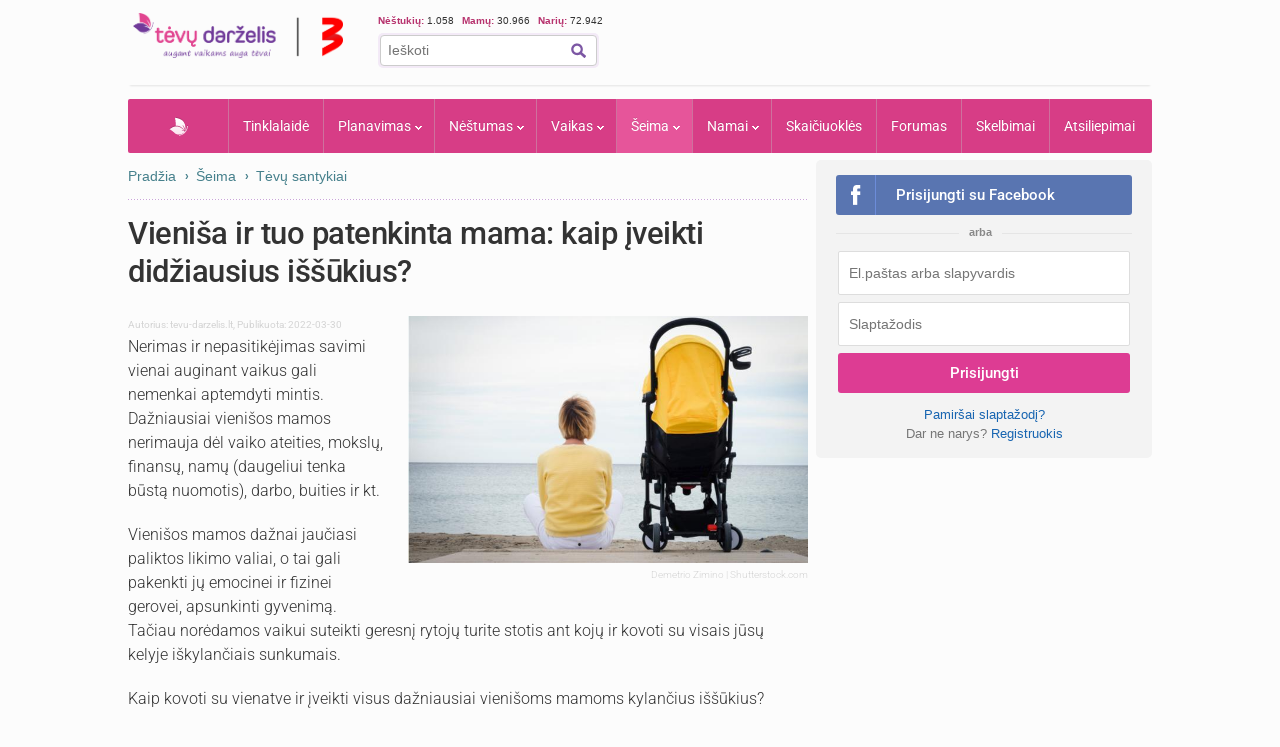

--- FILE ---
content_type: text/html; charset=UTF-8
request_url: https://www.tevu-darzelis.lt/next_inf_art_url
body_size: -355
content:
sumazejes-libido-po-gimdymo

--- FILE ---
content_type: text/javascript; charset=utf-8
request_url: https://api.getdrip.com/client/track?url=https%3A%2F%2Fwww.tevu-darzelis.lt%2Fvienisa-ir-tuo-patenkinta-mama-kaip-iveikti-didziausius-issukius%2F&visitor_uuid=a98cc132ccad4ba5a1d74f6b6a9decd5&_action=Visited%20a%20page&source=drip&drip_account_id=1598714&callback=Drip_594763547
body_size: -167
content:
Drip_594763547({ success: true, visitor_uuid: "a98cc132ccad4ba5a1d74f6b6a9decd5", anonymous: true });

--- FILE ---
content_type: application/javascript; charset=utf-8
request_url: https://fundingchoicesmessages.google.com/f/AGSKWxVaJq__wM3LtYnGdk6mkJpn5wnjJ6Xri6_fSRErOiS3Z_rOdWjPSFsZAxjb3qG5JJnDXnnNd8eYI3jPdNNcQYV3EQYW55BHdCqS4BzXhxUTZhFQxLfBqHekBIb27yfWFA7ngnoF5NsN8xS2C8TG2Bomg4jANcQapLU0v52G3wFIrR-Nn73MRM4jhnT1/_=728x90,/files/ad-/getsponslinksauto.?adcentric=_google_ads_
body_size: -1288
content:
window['a3639a54-a9c9-4561-b721-66b5306ab4bd'] = true;

--- FILE ---
content_type: text/javascript
request_url: https://html-load.com/loader.min.js
body_size: 28643
content:
// 
!function(){function a0Y(e,t){const n=a0A();return(a0Y=function(e,t){return n[e-=382]})(e,t)}function a0A(){const e=["startsWith",", Script-Crc32: ","dWwyb3cwMWo5enE1OG1mazRjdjM3YWJzeWlndGVoNnhu","https://report.error-report.com/modal?eventId=&error=Vml0YWwgQVBJIGJsb2NrZWQ%3D&domain=","[data-uri]","idx","fetch","innerText","NodeList","RVlmP1JOMmF9V2JVNWVIX3xTdEpv","hidden","dVY2fSlRJz9Ee1NlQU1YNDtFZg==","duration","gpt-nextmillennium","getItem","aW5wdXQ=","document.createElement","a3JCSnREKFFsdl4+I1toe1gxOW8mU0VBTS9uIk89IDA1UA==","gpt-andbeyond","https://report.error-report.com/modal?eventId=&error=","a24xZWhvNmZqYnI0MHB4YzlpMnE=","max","Object","warn","cadmus script blocked","coupang-dynamic","minutemedia","&title=","azk2WUsodi8mSUNtR0IJNWJ6YT9IY1BfMVcgcVJvQS49Cg==","eDhiM2xuMWs5bWNlaXM0dTB3aGpveXJ6djVxZ3RhcGYyNw==","eDUwdzRvZTdjanpxOGtyNmk5YWZ0MnAxbmd1bG0zaHlidg==","cmVzZXJ2ZWQy","self","484392eAkbfi","keys","opt/","https://cadmus.script.ac","indexOf","VW4gcHJvYmzDqG1lIGVzdCBzdXJ2ZW51IGxvcnMgZHUgY2hhcmdlbWVudCBkZSBsYSBwYWdlLiBWZXVpbGxleiBjbGlxdWVyIHN1ciBPSyBwb3VyIGVuIHNhdm9pciBwbHVzLg==","sdkVersion","bmxvYw==","hostage","tcString","ping","Y3E5ODM0a2h3czJ0cmFnajdmbG55bXU=","from","html","children","appendScriptElementAsync","push","setIsTcfNeeded","UWpeIE5DVXY1NGxlIlZNbV8zMEdM","OWptYW53eXF4MHM1NHp1dG82aA==","status code: ","right","responseText","android","Yzc4NjNxYnNtd3k1NG90bmhpdjE=","createElement","&host=","Failed to load website due to adblock: ","scrollWidth","lastIndexOf","resource",", body: ","searchParams","shift","bWFHO0ZULmUyY1l6VjolaX0pZzRicC1LVVp5PHdMCl8/","childElementCount","elementFromPoint","object-keys","localStorage","text","CSSStyleDeclaration.set/get/removeProperty","Zm1qeA==",", StatusCode: [","isSleipnir","Date.now is not a function","adshieldAvgRTT","HTMLIFrameElement","Nm03a3dlM3Fhb2h1NWc0Yno4aQ==","match","samsungbrowser","outerHeight","error on googletag.pubads()","last_bfa_at",". Phase: ","__gpp not found within timeout","N3k6eDIxOF1VI05DfW5XYU1Te0w=","728","adshieldMaxRTT","edgios","_as_req","Invalid protect url: ","cmVzZXJ2ZWQySW5wdXQ=","MHQ4a2JmMjZ1ejlzbWg3MTRwY2V4eQ==","PerformanceResourceTiming","v7.5.101","none","aditude",".js","filter","gpt-adsinteractive","application/javascript","fGAJJ1JxajZDTldIXUk4c3g3dTNm","map","http://","bml1ZTh0bXlhY2ozbDkxcTY1Znhid3pydjdwbzJnazQw","data-resource","Failed to decode protect-url: url is empty","originalUrl","yahoo-mail-v1","ar-yahoo-v1",'","width":160,"height":600,"position":{"selector":"div#contents","position-rule":"child-0","insert-rule":[]},"original-ads":[{"selector":"div#contents > span#ads"}],"attributes":[]}]}',"encodedBodySize","w2g","javascript:","PEdjcE9JLwl6QVglNj85byByLmJtRlJpZT5Lc18pdjtWdQ==","Yml4cXJod245emptNTRvMTJmZTBz","Timed out waiting for consent readiness","contentDocument","getPropertyValue","getElementsByClassName","json.parse","nthChildOf","raptive","race","open","query","stringify","})()","DOMTokenList","textContent","tpmn","adshield-api","Window_decodeURIComponent","X-Crc32","base64 failed","cWdwazM3NW50bDhqdzlybXgyaTBoYzF6dXY0b2J5NnNlZg==","polarbyte","Y3J4bWpmN3loZ3Q2bzNwOGwwOWl2","flatMap","script not executed(inline)","getEntriesByType","all","decodeURIComponent","parseInt","search","edge","CrOS","sleipnir/","script","alphaStr","VzB8N196fXtyb1lraFhMXiUoJy8+TnRRR2d1WlNBNHZV","NWY7VnQicURMQjkxJ20KfT9SNlMoWiNBYEpyMEhRbEtQKQ==","collect","761KEPcnw","String","Element_getAttribute","&error=","em5iZw==","wrong contentWindow","Url","querySelector","div#contents > span#ads","removeProperty","20VxmHYn","xhr.onreadystatechange not set","b2lscjg3dDZnMXFiejVlZjRodnB5Y3VqbXgzbndzMDJrOQ==","Element_innerHTML","width","Error","add","className","getElementsByTagName","hostname","sendBeacon","a3luYg==","childNodes","/script/","floor","srcset","property","RegExp","innerHTML","Chrome/","replaceState","VGhlcmUgd2FzIGEgcHJvYmxlbSBsb2FkaW5nIHRoZSBwYWdlLiBQbGVhc2UgY2xpY2sgT0sgdG8gbGVhcm4gbW9yZS4=","eventStatus","number","resources-v2://","defineProperty","WEVRNSU8Sl9oIy4wZj92ZUs6ewlDdXRqYEJQOE5HVWIp","response","type","calculatorsoup.com","crios","top","getDeviceInfo","dable-tdn","cmVzZXJ2ZWQxSW5wdXQ=","attributes","DOMParser","min","gpt-publisher","classList","&message=","Rzc1MmVgTFh4J1ptfTk8CXs/Rg==","document.hidden","aXJycg==","2853095fvxZOD","b3U3ZXJjdnc5bDAxeWdobmZpcDY4NWJ6eHF0YWszc2ptNA==","hasAttribute","resolve","write","bWlsYmAjM0JhcV07RFRWP2UuPCAmYw==","safari","innerWidth","VHg8V3xYdmN1YkN6LWVrVS8gb2lNCSY6JUlnPjJoe3Nb","isArray","transferSize","location","replaceSync","reserved2Output","return this","ABCDEFGHIJKLMNOPQRSTUVWXYZabcdefghijklmnopqrstuvwxyz","PerformanceEntry","Py0wOHRQKEpIMUVHeyVbaiZzIiBENWs=","Number","isGecko","message","Array","btoa","adsinteractive","close","Script","SktqJUlWels8RUgmPUZtaWN1TS46CVMteFBvWnM3CmtB","N3VpbDVhM2d4YnJwdHZqZXltbzRjMDl3cXpzNjgybmYx","stylesheet","gpt-adingo","dable","extra","content","stopImmediatePropagation","setItem","picrew.me","freestar","cache_is_blocking_ads","worldhistory.org","concat",'":[{"id":"',"eDI5aGI4cHd2c2lsY21xMDY1dDQzN3JueXVvMWpmemtl","7Y6Y7J207KeA66W8IOu2iOufrOyYpOuKlCDspJEg66y47KCc6rCAIOuwnOyDne2WiOyKteuLiOuLpC4g7J6Q7IS47ZWcIOuCtOyaqeydhCDrs7TroKTrqbQgJ+2ZleyduCfsnYQg7YG066at7ZWY7IS47JqULg==","sectionChange","dXk4b2EyczZnNGozMDF0OWJpcDdyYw==","copyScriptElement","str","consents","setHTMLUnsafe","no purpose 1 consent","rel","CSSStyleDeclaration","eVw2WmcxcW1ea3pjJ3woWWlvUiI+Rgo=","Jm0yR1Q1SXJQIiAuQihvPTppZ2JKcFduejd0Y3ZOWmA+Cg==","abs","gpt-minutemedia","edg/","getTime","dXl5aw==","scrollX","cmE7TUg3emZBb1EJeFRVaD9uPSFOSks5PHZgNXsjbVsz","cGhtMjF2OWN3NGI3M3lnbG5meG90YXpzdWo4cXJrNjUwaQ==","anymind","as_","gpt-adshield","intersectionRect","adsense","cultureg","&type=negotiate_fail","string-api","readyState","Math","name","width not set properly","version","NW52MWllZ3phMjY5anU4c29reTA0aDNwN3JsdGN4bWJx","as_window_id","DocumentFragment","/resources/v2/","toString","check","width not removed","server","EventTarget_addEventListener","innerHeight","inventories_key","outerWidth","gpt-geniee","undefined","parentElement","output","dmtkcw==","HTMLScriptElement","language","ghi","endsWith","prototype","bottom","eDxbeWtZJTEtc0s5X0MwUmFqIzhPTGxdL0h3aHFGVQkz","chrome","POST","then","boundingClientRect","HTMLMediaElement","requestAnimationFrame","closest","https://","Response","brave","join","trident","cssText","frames","aTtVaidbPHciRFQwbFpMZ1M4ZiNoeHNNVn10eTpFLSlg","cWJ1dw==","querySelectorAll","gpt-funke","function a0Z(e,Z){const L=a0e();return a0Z=function(w,Q){w=w-0xf2;let v=L[w];return v;},a0Z(e,Z);}function a0e(){const eD=['onload','as_','526myoEGc','push','__sa_','__as_ready_resolve','__as_rej','addEventListener','LOADING','XMLHttpRequest','entries','getOwnPropertyDescriptor','_as_prehooked_functions','status','script_onerror','__fr','xhr_defer','href','isAdBlockerDetected','length','then','8fkpCwc','onerror','apply','readyState','_as_prehooked','set','__as_new_xhr_data','Window','catch','charCodeAt','location','document','onreadystatechange','__as_xhr_open_args','_as_injected_functions','DONE','open','toLowerCase','handleEvent','defineProperty','name','54270lMbrbp','__as_is_xhr_loading','prototype','decodeURIComponent','contentWindow','EventTarget','407388pPDlir','__as_xhr_onload','collect','get','call','JSON','setAttribute','Element','btoa','__as_is_ready_state_change_loading','GET','4281624sRJEmx','__origin','currentScript','1433495pfzHcj','__prehooked','1079200HKAVfx','window','error','687boqfKv','fetch','load','1578234UbzukV','function','remove','hostname','adshield'];a0e=function(){return eD;};return a0e();}(function(e,Z){const C=a0Z,L=e();while(!![]){try{const w=-parseInt(C(0x10a))/0x1*(-parseInt(C(0x114))/0x2)+-parseInt(C(0xf7))/0x3+-parseInt(C(0x127))/0x4*(parseInt(C(0x13c))/0x5)+parseInt(C(0x10d))/0x6+parseInt(C(0x105))/0x7+parseInt(C(0x107))/0x8+-parseInt(C(0x102))/0x9;if(w===Z)break;else L['push'](L['shift']());}catch(Q){L['push'](L['shift']());}}}(a0e,0x24a95),((()=>{'use strict';const m=a0Z;const Z={'HTMLIFrameElement_contentWindow':()=>Object[m(0x11d)](HTMLIFrameElement[m(0xf3)],m(0xf5)),'XMLHttpRequest_open':()=>Q(window,m(0x11b),m(0x137)),'Window_decodeURIComponent':()=>Q(window,m(0x12e),m(0xf4)),'Window_fetch':()=>Q(window,m(0x12e),m(0x10b)),'Element_setAttribute':()=>Q(window,m(0xfe),m(0xfd)),'EventTarget_addEventListener':()=>Q(window,m(0xf6),m(0x119))},L=m(0x116)+window[m(0xff)](window[m(0x131)][m(0x123)]),w={'get'(){const R=m;return this[R(0xf9)](),window[L];},'collectOne'(v){window[L]=window[L]||{},window[L][v]||(window[L][v]=Z[v]());},'collect'(){const V=m;window[L]=window[L]||{};for(const [v,l]of Object[V(0x11c)](Z))window[L][v]||(window[L][v]=l());}};function Q(v,l,X){const e0=m;var B,s,y;return e0(0x108)===l[e0(0x138)]()?v[X]:e0(0x132)===l?null===(B=v[e0(0x132)])||void 0x0===B?void 0x0:B[X]:e0(0xfc)===l?null===(s=v[e0(0xfc)])||void 0x0===s?void 0x0:s[X]:null===(y=v[l])||void 0x0===y||null===(y=y[e0(0xf3)])||void 0x0===y?void 0x0:y[X];}((()=>{const e2=m;var v,X,B;const y=W=>{const e1=a0Z;let b=0x0;for(let O=0x0,z=W[e1(0x125)];O<z;O++){b=(b<<0x5)-b+W[e1(0x130)](O),b|=0x0;}return b;};null===(v=document[e2(0x104)])||void 0x0===v||v[e2(0x10f)]();const g=function(W){const b=function(O){const e3=a0Z;return e3(0x113)+y(O[e3(0x131)][e3(0x110)]+e3(0x11e));}(W);return W[b]||(W[b]={}),W[b];}(window),j=function(W){const b=function(O){const e4=a0Z;return e4(0x113)+y(O[e4(0x131)][e4(0x110)]+e4(0x135));}(W);return W[b]||(W[b]={}),W[b];}(window),K=e2(0x113)+y(window[e2(0x131)][e2(0x110)]+e2(0x12b));(X=window)[e2(0x117)]||(X[e2(0x117)]=[]),(B=window)[e2(0x118)]||(B[e2(0x118)]=[]);let x=!0x1;window[e2(0x117)][e2(0x115)](()=>{x=!0x0;});const E=new Promise(W=>{setTimeout(()=>{x=!0x0,W();},0x1b5d);});function N(W){return function(){const e5=a0Z;for(var b=arguments[e5(0x125)],O=new Array(b),z=0x0;z<b;z++)O[z]=arguments[z];return x?W(...O):new Promise((k,S)=>{const e6=e5;W(...O)[e6(0x126)](k)[e6(0x12f)](function(){const e7=e6;for(var f=arguments[e7(0x125)],q=new Array(f),A=0x0;A<f;A++)q[A]=arguments[A];E[e7(0x126)](()=>S(...q)),window[e7(0x118)][e7(0x115)]({'type':e7(0x10b),'arguments':O,'errArgs':q,'reject':S,'resolve':k});});});};}const I=W=>{const e8=e2;var b,O,z;return e8(0x101)===(null===(b=W[e8(0x134)])||void 0x0===b?void 0x0:b[0x0])&&0x0===W[e8(0x11f)]&&((null===(O=W[e8(0x134)])||void 0x0===O?void 0x0:O[e8(0x125)])<0x3||!0x1!==(null===(z=W[e8(0x134)])||void 0x0===z?void 0x0:z[0x2]));},M=()=>{const e9=e2,W=Object[e9(0x11d)](XMLHttpRequest[e9(0xf3)],e9(0x133)),b=Object[e9(0x11d)](XMLHttpRequest[e9(0xf3)],e9(0x12a)),O=Object[e9(0x11d)](XMLHttpRequestEventTarget[e9(0xf3)],e9(0x128)),z=Object[e9(0x11d)](XMLHttpRequestEventTarget[e9(0xf3)],e9(0x112));W&&b&&O&&z&&(Object[e9(0x13a)](XMLHttpRequest[e9(0xf3)],e9(0x133),{'get':function(){const ee=e9,k=W[ee(0xfa)][ee(0xfb)](this);return(null==k?void 0x0:k[ee(0x103)])||k;},'set':function(k){const eZ=e9;if(x||!k||eZ(0x10e)!=typeof k)return W[eZ(0x12c)][eZ(0xfb)](this,k);const S=f=>{const eL=eZ;if(this[eL(0x12a)]===XMLHttpRequest[eL(0x136)]&&I(this))return this[eL(0x100)]=!0x0,E[eL(0x126)](()=>{const ew=eL;this[ew(0x100)]&&(this[ew(0x100)]=!0x1,k[ew(0xfb)](this,f));}),void window[eL(0x118)][eL(0x115)]({'type':eL(0x122),'callback':()=>(this[eL(0x100)]=!0x1,k[eL(0xfb)](this,f)),'xhr':this});k[eL(0xfb)](this,f);};S[eZ(0x103)]=k,W[eZ(0x12c)][eZ(0xfb)](this,S);}}),Object[e9(0x13a)](XMLHttpRequest[e9(0xf3)],e9(0x12a),{'get':function(){const eQ=e9;var k;return this[eQ(0x100)]?XMLHttpRequest[eQ(0x11a)]:null!==(k=this[eQ(0x12d)])&&void 0x0!==k&&k[eQ(0x12a)]?XMLHttpRequest[eQ(0x136)]:b[eQ(0xfa)][eQ(0xfb)](this);}}),Object[e9(0x13a)](XMLHttpRequestEventTarget[e9(0xf3)],e9(0x128),{'get':function(){const ev=e9,k=O[ev(0xfa)][ev(0xfb)](this);return(null==k?void 0x0:k[ev(0x103)])||k;},'set':function(k){const el=e9;if(x||!k||el(0x10e)!=typeof k)return O[el(0x12c)][el(0xfb)](this,k);const S=f=>{const er=el;if(I(this))return this[er(0xf2)]=!0x0,E[er(0x126)](()=>{const eX=er;this[eX(0xf2)]&&(this[eX(0xf2)]=!0x1,k[eX(0xfb)](this,f));}),void window[er(0x118)][er(0x115)]({'type':er(0x122),'callback':()=>(this[er(0xf2)]=!0x1,k[er(0xfb)](this,f)),'xhr':this});k[er(0xfb)](this,f);};S[el(0x103)]=k,O[el(0x12c)][el(0xfb)](this,S);}}),Object[e9(0x13a)](XMLHttpRequestEventTarget[e9(0xf3)],e9(0x112),{'get':function(){const eB=e9;return z[eB(0xfa)][eB(0xfb)](this);},'set':function(k){const es=e9;if(x||!k||es(0x10e)!=typeof k)return z[es(0x12c)][es(0xfb)](this,k);this[es(0xf8)]=k,this[es(0x119)](es(0x109),S=>{const ey=es;I(this)&&window[ey(0x118)][ey(0x115)]({'type':ey(0x122),'callback':()=>{},'xhr':this});}),z[es(0x12c)][es(0xfb)](this,k);}}));};function P(W){return function(){const eg=a0Z;for(var b=arguments[eg(0x125)],O=new Array(b),z=0x0;z<b;z++)O[z]=arguments[z];return this[eg(0x134)]=O,W[eg(0x129)](this,O);};}function Y(W,b,O){const et=e2,z=Object[et(0x11d)](W,b);if(z){const k={...z,'value':O};delete k[et(0xfa)],delete k[et(0x12c)],Object[et(0x13a)](W,b,k);}else W[b]=O;}function D(W,b,O){const ej=e2,z=W+'_'+b,k=w[ej(0xfa)]()[z];if(!k)return;const S=ej(0x108)===W[ej(0x138)]()?window:ej(0x132)===W?window[ej(0x132)]:ej(0xfc)===W?window[ej(0xfc)]:window[W][ej(0xf3)],f=function(){const eK=ej;for(var A=arguments[eK(0x125)],U=new Array(A),F=0x0;F<A;F++)U[F]=arguments[F];try{const J=j[z];return J?J[eK(0xfb)](this,k,...U):k[eK(0xfb)](this,...U);}catch(G){return k[eK(0xfb)](this,...U);}},q=O?O(f):f;Object[ej(0x13a)](q,ej(0x13b),{'value':b}),Object[ej(0x13a)](q,ej(0x106),{'value':!0x0}),Y(S,b,q),window[ej(0x117)][ej(0x115)](()=>{const ex=ej;window[ex(0x111)]&&!window[ex(0x111)][ex(0x124)]&&S[b]===q&&Y(S,b,k);}),g[z]=q;}window[K]||(w[e2(0xf9)](),D(e2(0x11b),e2(0x137),P),D(e2(0xfe),e2(0xfd)),D(e2(0x12e),e2(0x10b),N),(function(){const eN=e2,W=(z,k)=>new Promise((S,f)=>{const eE=a0Z,[q]=k;q[eE(0x121)]?f(k):(E[eE(0x126)](()=>f(k)),z[eE(0x119)](eE(0x10c),()=>S()),window[eE(0x118)][eE(0x115)]({'type':eE(0x120),'reject':()=>f(k),'errArgs':k,'tag':z}));}),b=Object[eN(0x11d)](HTMLElement[eN(0xf3)],eN(0x128));Object[eN(0x13a)](HTMLElement[eN(0xf3)],eN(0x128),{'get':function(){const eI=eN,z=b[eI(0xfa)][eI(0xfb)](this);return(null==z?void 0x0:z[eI(0x103)])||z;},'set':function(z){const eo=eN;var k=this;if(x||!(this instanceof HTMLScriptElement)||eo(0x10e)!=typeof z)return b[eo(0x12c)][eo(0xfb)](this,z);const S=function(){const ei=eo;for(var f=arguments[ei(0x125)],q=new Array(f),A=0x0;A<f;A++)q[A]=arguments[A];return W(k,q)[ei(0x12f)](U=>z[ei(0x129)](k,U));};S[eo(0x103)]=z,b[eo(0x12c)][eo(0xfb)](this,S);}});const O=EventTarget[eN(0xf3)][eN(0x119)];EventTarget[eN(0xf3)][eN(0x119)]=function(){const eM=eN;for(var z=this,k=arguments[eM(0x125)],S=new Array(k),f=0x0;f<k;f++)S[f]=arguments[f];const [q,A,...U]=S;if(x||!(this instanceof HTMLScriptElement)||eM(0x109)!==q||!(A instanceof Object))return O[eM(0xfb)](this,...S);const F=function(){const eP=eM;for(var J=arguments[eP(0x125)],G=new Array(J),H=0x0;H<J;H++)G[H]=arguments[H];return W(z,G)[eP(0x12f)](T=>{const eY=eP;eY(0x10e)==typeof A?A[eY(0x129)](z,T):A[eY(0x139)](...T);});};O[eM(0xfb)](this,q,F,...U);};}()),M(),window[K]=!0x0);})());})()));","HTMLVideoElement","fxios/","matches","URLSearchParams","removeEventListener","clearInterval","parseFloat","em1wYw==","test/view/passed","YmphM3prZnZxbHRndTVzdzY3OG4=","navigator","N3o+Z317L1cjYGNbWlQmc0k8Mi1oYUtYWW4Kbyl4U0ZB","aXp4c29tcWgzcDhidmdhNDl3N2Z5MnRsdWM2ZTVuMDFy","Element_setAttribute","setAttribute","@@toPrimitive must return a primitive value.","debug","as_domain","InE0CkozZmtaaGombHRgd0g1MFQ9J2d8KEVQW0ItUVlE","sentrySampleRatio","NmFreWhvcjgwbTM3c2xmdzF2eHA=","ddg/","player","document - link element","3811410bMuWoP","remove","tagName","random","contains","eval","target","blob:","element-tagName","HTMLSourceElement","def","Element","cookie","pubads","toLowerCase","d2VneWpwenV4MzhxMmE5dm1pZm90","_isTcfNeeded","gpt-tdn","/view","51054SvHHEl","scrollY","statusText","Css","eXB3engydXNtOG9nNXE3NHRhbmxiNnJpM3ZjZWhqOWtmMQ==","removeAttribute","QiBjMQkzRlklPGZfYjJsdV44Wk5DeiNHJ3ZXTTdyJlE9","catch","MessagePort","insertRule","AdShield API cmd.push","isInIframe","stack","bTg5NjFxd3pnaHUyN3hlb2FwbjNrNWlsdnJmamM0c3l0MA==","insertAdjacentElement","cnlwYQ==","mailto:","Failed to get key from: ","XMLHttpRequest.onreadystatechange","Headers","Event","bkVlSkthLjpQe0E7eDBVTCI0J1hGbXx9d2Z2elEjN1pTKA==","geniee","ssmas","replaceScriptElementAsync","http","Loader aborted: ","profile","char must be length 1","num","3802239TOZdEf","removeChild","promise tainted","performance","FontFace","AS-ENCODED-VAL","UUNBQlYiXSMwamImV282dDpVdWlIZzFyUEQ0JSlSbE5rLQ==","get","Jmo8UkRzW1c+YnVrTWBjPzEpCWw=","reserved1Output","/resources/","nextSibling","googletag","hash","revokeObjectURL","atob-btoa","attributionSrc","cGxiaTIxY3hmbW8zNnRuNTB1cQ==","frameElement","about:","isSafari","setInterval","AdShield API cmd.push result","enliple","cmVzZXJ2ZWQyT3V0cHV0","can't access document.hidden","aXZtc2xyNDhhY2Uzem9rZ3h0MTBiNnA=",", source length: ","cmVzZXJ2ZWQxT3V0cHV0","IntersectionObserverEntry","domain switch: no src attribute","bnh6bg==","gpt-enliple","eTkzcmZ0czdseHE4dmtnamVuNW0waTZ3emhhcDF1Y2Iybw==","papi","_fa_","Date.now is not a number","URL","visualViewport","document.head.appendChild, removeChild, childNodes","Forcepoint","Clean.io Inc.","charset","symplr","TkduRThhX3kuRmpZTz00dzNdcDc=","trim","aWQ=","display","useragent","Window_fetch","HTMLLinkElement","data-query","rtt","Element.remove","fromCharCode","try-catch","append","Click","Document","math-random","baseURI","parent","responseType","regexp-test","api","string-try-catch","YTI3NGJjbGp0djBvbXc2ejlnNXAxM3VzOGVraHhpcmZx","naver","geniee-prebid","getOwnPropertyDescriptor","Date.now","as-revalidator","KHIlOTZqVks3e2tQCWdEaE9jRnMnMTtNIkl1UVoveXFB","as-async","now","addEventListener","/report?","Node_insertBefore","setAttributeNS","span","focus/","gpt-adpushup","fromEntries","X2w8IFZ6cURGOjJnNjF3e2ltKCI3TEFaYS9eaiVcJ0s/","UserAgent","error","https:","dXNqbDRmaHdicHIzaXl6NXhnODZtOWV2Y243b2swYTIxdA==","insertAdjacentHTML","ZmthZA==","blN5TkRHJ01qL288VSBsIlFFa21pWDJIe1pZSmg0JT1f","Failed to load script: ","call","eventId=","pubkey","document.classList.remove not work","cXA1cjg0Mnljdnhqb3diYXo3dWh0czlnazZpMGVtbjEzZg==","combo","referrer","AdShield API","document.getElementsByClassName","article","matchAll","Failed to fetch script: ","MyV0CXsycmNrZnlYUl0/TksmL0ZndztUU01tbi03X2lVLg==","data-sdk","promise","gpt-rubicon","ar-v1","document.documentElement.clientWidth, clientHeight","728px","input","tcloaded","d3IyNzV5b2dzajRrdjAzaXpjbngxdWFxYjhwZmxtNnRo","2190VsijSf","documentElement","replaceChild","left","script not executed(blob)","Version/","img","ZWhvcg==","test/v1ew/failed","title","adfit","VHNwektcVnZMMzkpOlBSYTh4Oy51ZyhgdD93XTZDT2ZGMQ==","overflow","Firefox/","listenerId","httpEquiv","Blob","ZndiaA==","fetchScript error(status: ","Window","reverse","keyval","pubstack","reserved1Input","reject","gpt-anymind","constructor","N2d0a3JwYzQ1bndoNmk4amZ2OTNic3lsYXFlem11Mm8xMA==","), url: ","getAttributeNames","charAt","atob","signalStatus","c3hwMlc5IC0zT25TJjdIPXJWNEQ7VFthdyFdTUFJL31MbA==","ariaLabel","reserved2Input","href","fetchScript error(script malformed), url: ","confirm","NFdCXTM+CW89bk12Y0thd19yVlI3emxxbSlGcGA6VGdPJw==","version=","adpushup","Invalid reserved state: ","charCodeAt","createContextualFragment","Invalid protect url prefix: ","as_loader_version","configIndex","document.getElementsByTagName","script:","gpt-adapex","protocol","function a0v(F,v){const h=a0F();return a0v=function(L,H){L=L-0x85;let E=h[L];return E;},a0v(F,v);}function a0F(){const y=['length','includes','removeEventListener','99DdfTHL','message','426867skijjn','926090UmJmXE','5618020JaGBio','forEach','delete','9152640ERdRZO','get','c3RyaW5n','setTimeout','handleEvent','eval','requestIdleCallback','399064oRTnwg','168YhZGAx','test','requestAnimationFrame','error','call','set','addEventListener','filter','load','61678oqLYfA','setInterval','ZnVuY3Rpb24','prototype','click','3732384LyVUeN','27bKBjKK','slice'];a0F=function(){return y;};return a0F();}(function(F,v){const i=a0v,h=F();while(!![]){try{const L=-parseInt(i(0x94))/0x1+parseInt(i(0x9e))/0x2*(parseInt(i(0x86))/0x3)+-parseInt(i(0xa3))/0x4+parseInt(i(0x89))/0x5+parseInt(i(0x8d))/0x6+parseInt(i(0x88))/0x7*(parseInt(i(0x95))/0x8)+-parseInt(i(0xa4))/0x9*(parseInt(i(0x8a))/0xa);if(L===v)break;else h['push'](h['shift']());}catch(H){h['push'](h['shift']());}}}(a0F,0xf2094),((()=>{const G=a0v,F=(E,B)=>typeof E===B,v=atob(G(0xa0)),h=atob(G(0x8f));if(!F(h,h))return;{const E=RegExp[G(0xa1)][G(0x96)];RegExp[G(0xa1)][G(0x96)]=function(B){const g=G;return E[g(0x99)](this,B);};}[G(0x97),G(0x93),G(0x9f),G(0x90)][G(0x9c)](B=>window[B])[G(0x8b)](B=>window[B]=H(window[B],B)),EventTarget[G(0xa1)][G(0x9b)]=H(EventTarget[G(0xa1)][G(0x9b)],G(0x9b),0x1),EventTarget[G(0xa1)][G(0x85)]=H(EventTarget[G(0xa1)][G(0x85)],G(0x85),0x1);const L=new Map();function H(B,u){const P=G;let p=arguments[P(0xa6)]>0x2&&void 0x0!==arguments[0x2]?arguments[0x2]:0x0;return function(){const o=P;for(var S=arguments[o(0xa6)],K=new Array(S),N=0x0;N<S;N++)K[N]=arguments[N];const Q=K[o(0xa5)](0x0,p),Y=K[p],b=K[o(0xa5)](p+0x1);if(!Y)return B[o(0x99)](this,...K);if(o(0x9f)!==u&&o(0x90)!==u&&!F(Y,v)&&!F(Y[o(0x91)],v))return B[o(0x99)](this,...K);let f=null;if(o(0x9b)===u||o(0x85)===u){const I=[o(0x9d),o(0x98),o(0x87),o(0xa2)],J=Q[0x0];if(!I[o(0xa7)](J))return B[o(0x99)](this,...K);L[o(0x8e)](this)||L[o(0x9a)](this,new Map()),L[o(0x8e)](this)[o(0x8e)](J)||L[o(0x8e)](this)[o(0x9a)](J,new Map()),f=L[o(0x8e)](this)[o(0x8e)](J)[o(0x8e)](Y);}if(f=f||function(){const W=o;for(var x=arguments[W(0xa6)],X=new Array(x),m=0x0;m<x;m++)X[m]=arguments[m];return F(Y,v)?Y[W(0x99)](this,...X):F(Y,h)?window[W(0x92)](Y):F(Y[W(0x91)],v)?Y[W(0x91)][W(0x99)](Y,...X):void 0x0;},o(0x9b)===u){const x=Q[0x0];L[o(0x8e)](this)[o(0x8e)](x)[o(0x9a)](Y,f);}else{if(o(0x85)===u){const X=Q[0x0],m=L[o(0x8e)](this)[o(0x8e)](X)[o(0x8e)](Y)||Y;return L[o(0x8e)](this)[o(0x8e)](X)[o(0x8c)](Y),B[o(0x99)](this,...Q,m,...b);}}return B[o(0x99)](this,...Q,f,...b);};}})()));","HTMLStyleElement","parse","action","djlhcHlpazYyMzBqNW1sN244YnVxcmYxemdzY2V3eHQ0","json","isSamsungBrowser","loading","inventory_name","origin","Tig5fCEvX1JEdjZRKSI4P0wjaFdscjs=","height","can't access user-agent","HTMLElement","MW53c3I3dms4ZmgwbDN1dDkyamlncXg2ejQ1Y3BibXlv","getAttribute","teads","XMLHttpRequest","onLine","load","requestIdleCallback","getWindowId","tel:","port","MessageEvent","iframe","TopLevelCss","getComputedStyle","MUVIYi58dT9wKHFmUGl0eSdyNk8lCXc9XTlCSlJEOzo4aw==","length","style","adshield","(function(){","ZW93NXJmbHVxOHg0emdqNzBwMTNjaTZtaDJzOXRua2Fidg==","e2VGJU9YclEyPm5wM0pOXTQ3dQ==","wp-data","dzFHcD4weUJgNVl0XGU0Ml1eQzNPVVhnYiBufWEnVGZxew==","link","scrollHeight","(E2) Invalid protect url: ","currentScript","body","bXRlcWgweXM2MnAxZnhqNTg5cm80YXVuemxpZzNjN3diaw==","findIndex","postMessage","LklwPnN6SjhFd2FoWU0vdjt5S2M9ZgooW19UIHEzbk9T","status","fuse","QjggL1k5b11WSENfcDN5dApoVE9OaTVxNklHLXI9Mmcl","a2Zwdg==","document.classList.contains","fXFCPHpgUFpbWUg6MHNqdmFPcA==","eventName","reduce","text/css","reserved1","KAlFSENfO3MvLldnTmZWbCB6OU1ZaFF9VGo6SkZVUykj","recovery","as-empty-bidder","bzlxemF4dHA0MDZ3a2U3aWIyZzM4Znltdmo1bGNoMW5y","parseFromString","finally","toPrimitive","XnpHW3dtCkNgPThCdj48Jl0wOlQgTCNweDNYbGktbikuNA==","symbol","ODk1dDdxMWMydmVtZnVrc2w2MGh5empud28zNGJ4cGdp","split","bTByeWlxdDgzNjJwMWZhdWxqNHpnaA==","source","contentWindow","gecko/","useractioncomplete","cXhuNml1cDNvdDhnejdmbGN3MDlieQ==","96IjKEfQ","opr","c3ZtbQ==","dataset","azUyM3RscHplcXZzMHlqaDgxb2d1YTZ3bmJyN2M5bWY0aQ==","function","document.getElementById","pathname","&is_brave=","Integrity check failed: ","nhn","dmJybDRzN3U5ZjhuejVqcHFpMG13dGU2Y3loYWcxM294","replace","HTMLAnchorElement","cDkxdHp4NGlic2h3ZjNxeWVuNTA2dWdvMm1rdjhscmpjNw==","b3V0cHV0","gpt-clickio","ybar","ZnU2cXI4cGlrd2NueDFhc3RtNDc5YnZnMmV6bG8wM2h5","_as_res","opera","createObjectURL","data","resources://","Failed to execute packing script","<html></html>","c204ZmtocndhOTR5MGV1cGoybnEx","EventTarget","as_modal_loaded","__tcfapi","Function","cmVzZXJ2ZWQx","parentNode","delete","traffective","reload","M2M1MWdvcTQwcHphbDlyNnh1dnRrZXkyc3duajdtaWhi","exec","HTMLFormElement","Node_appendChild","error on contentWindow","width: 100vw; height: 100vh; z-index: 2147483647; position: fixed; left: 0; top: 0;","], X-Crc32: ","element-attributes","insertBefore","isNaN","Y29rcQ==","JSON","YEg7NFN5TUIuCmZ1eG52I1JyUDNFSlEmOVlbTzBjCUNVbw==","ME5tfXViQzlMNmt7Nygibng+cz1Lb11JQncveVNnZiVX","__tcfapi not found within timeout","pagehide","Map","some","whale","http:","clearTimeout","ing","apply","srcdoc","object","gpt-highfivve","MWtvaG12NHJsMDgzNjJhaXA3ZmpzNWN0YnF5Z3p3eG5l","div","MzZxejBtdjl0bmU3a3dyYTVpMXVqeDI4b3lmc3BjZ2xoNA==","adthrive","[native code]","bzVoa203OHVwMnl4d3Z6c2owYXQxYmdscjZlaTQzbmNx","responseXML","slice","ZGdnbg==","NzRoZnZidGNqMmVyb2EwdWw1Nnl3M2lucXhrZ3A5bTF6cw==","snigel","reserved2","encodeURIComponent","https://html-load.com","ZT9gM0FVPDJaWzsJaUpFRlYnfFBhOFQ1ai0udiA6cSNIKQ==","JlhEX1FPaE1ybHRwUjFjNHpHClk=","isFirefox","XncgVl8xcWs2OmooImc+aSVlfEwyY0k=",", X-Length: ","intersectionRatio","findLastIndex","OTF5c3hlOGx1b3JuNnZwY2l3cQ==","getElementById","value","outerHTML","bGU0OTcxbTVpcnB1a3hqdjNzcTJvOHk2MGduYnp0aHdmYQ==","S1ppe140PG0iNSdjJQpYTHVyeXBxQThbZUl3LURSfGtiQg==",", cfRay: ","stopPropagation","close-error-report","elem","addModule","NGJvdjI4c3lxN3hhY2VnNjVmbTA5cnQzbGlobmt1empwMQ==","PTZhMEc+UE9vMzdudj94JjFgXTJ0","true","isBrave","responseURL","set","Range","scribd.com","async","14257155GxBPAs","firefox","mezzomedia","adingo","setImmediate","as-extra","Navigator","document.querySelectorAll","get-computed-style","initial","eDVBOGhFOT0KUUcxIkN1SidvVihJKT5sYlc0RCNlIEw2","jkl","getBoundingClientRect","randomize","removeItem","gpt-ima-adshield","data-src","IFrame","HTMLMetaElement","bWpiMGZldTZseng3a3FoZ29wNGF0ODMxYzkyeXdpcjVu","setProperty","encodeURI","gpt-nextmillenium","M2Jwa2ltZnZ4ZTcxNm56b3lydzBxNTI=","X-Length","HTMLImageElement","&url=","evaluate","find","document","eX1YV11PJkdsL0N0KXNZQjgtYkY0UgpEJ3BTRTBcdS5aUA==","insertAfter","Nm52OGNqZ3picXMxazQ5d2x4NzUzYWU=","loader-check",'{"type": "tag", "marshalled": "<html></html>"}',"dispatchEvent","domain switched","child-0","tags","gpt-firstimpression","aG5bUlhtfERPSC86LkVWS0o7NH1TVQ==","sping","core-ads","userAgent","edl","token=","alt","MG96dXBrcng2cWp3bnlnbDM0bTdpOXRoMWY4djJiZWM1","fetchLater","tri","loader","__gpp","appendChild","https://report.error-report.com/modal?","czN6Ym85YWhnZjdsazV5MGN1bXJwcW53eDZpNGpldnQy","Cf-Ray","SharedStorageWorklet","entries","CSSStyleSheet","gpt-vuukle","6eycYEQ","includes","host","getGPPData","gpt-interworks","isInRootIframe","TlhHdDU9fV1iSWtoKThUPnAtfGVXcw==","utf-8","&request_id=","decodeURI","iterator","wrong googletag.pubads()","data:","a2AoNTl3aikie2c+c1xvNlRpQXgKTFA/cWFwdDBdLUl5ZQ==","setTimeout","players","cachedResultIsInAdIframe","Promise","onreadystatechange","History","send","Element_attributes","window","#as_domain","Node_baseURI","XHlqTUYtZiJSWwlId3hucylwSUMxPTI1OEU5NlBLOkpPCg==","unknown","Date","abc","adlib","__sa_","O2ZlUVhcLk54PHl9MgpVOWJJU0wvNmkhWXUjQWh8Q15a","src","head","Worker","prod","purpose","alert","requestIdleCallback not exists","string","adshield-native","writeln","endpoint","forEach","div#contents","document.querySelector","eWJmcQ==","document - find element","isInAdIframe","url","Node","poster","log","tag","AdShield API cmd","headers","connection","aXRoYw==",'{"apply-ratio":1,"',"cmd","&domain=","test","script malformed. source length: ","WwllJjVCXlc+MCMKcmJxSTd9LUF8Yw==","scrollX,Y"];return(a0A=function(){return e})()}(function(){const e=a0Y,t=a0A();for(;;)try{if(484074==parseInt(e(434))/1*(-parseInt(e(793))/2)+-parseInt(e(649))/3*(parseInt(e(918))/4)+-parseInt(e(630))/5+-parseInt(e(1081))/6*(-parseInt(e(488))/7)+-parseInt(e(1179))/8+parseInt(e(679))/9*(parseInt(e(444))/10)+parseInt(e(1021))/11)break;t.push(t.shift())}catch(e){t.push(t.shift())}})(),(()=>{"use strict";const e=a0Y;var t={};t.g=function(){const e=a0Y;if(e(978)==typeof globalThis)return globalThis;try{return this||new Function(e(502))()}catch(t){if(e(978)==typeof window)return window}}();const n=e=>{const t=a0Y;let n=0;for(let o=0,r=e[t(874)];o<r;o++)n=(n<<5)-n+e[t(836)](o),n|=0;return n},o=class{static[e(568)](){const t=e;var o,r;let i=arguments[t(874)]>0&&void 0!==arguments[0]?arguments[0]:t(902),c=!(arguments[t(874)]>1&&void 0!==arguments[1])||arguments[1];const a=Date[t(753)](),s=a-a%864e5,l=s-864e5,d=s+864e5,u=t(551)+n(i+"_"+s),m=t(551)+n(i+"_"+l),f=t(551)+n(i+"_"+d);return u===m||u===f||m===f||!(null!==(o=null!==(r=window[u])&&void 0!==r?r:window[m])&&void 0!==o?o:window[f])&&(c&&(window[u]=!0,window[m]=!0,window[f]=!0),!0)}};function r(t){const n=e;return(r=n(923)==typeof Symbol&&n(909)==typeof Symbol[n(1091)]?function(e){return typeof e}:function(e){const t=n;return e&&t(923)==typeof Symbol&&e[t(819)]===Symbol&&e!==Symbol[t(584)]?t(909):typeof e})(t)}function i(t,n,o){const i=e;return c=function(e){const t=a0Y;if(t(978)!=r(e)||!e)return e;var n=e[Symbol[t(907)]];if(void 0!==n){var o=n[t(771)](e,t(1120));if(t(978)!=r(o))return o;throw new TypeError(t(621))}return String(e)}(n),(n=i(909)==r(c)?c:c+"")in t?Object[i(469)](t,n,{value:o,enumerable:!0,configurable:!0,writable:!0}):t[n]=o,t;var c}const c=8e3;class a{static[e(1196)](t){this[e(646)]=t}static[e(686)](t){const n=e;let o=!(arguments[n(874)]>1&&void 0!==arguments[1])||arguments[1],r=arguments[n(874)]>2&&void 0!==arguments[2]?arguments[2]:n(1217);try{return o&&(t=s(t)),window[r][n(1160)](t)}catch(e){return""}}static[e(1017)](t,n){const o=e;let r=!(arguments[o(874)]>2&&void 0!==arguments[2])||arguments[2],i=arguments[o(874)]>3&&void 0!==arguments[3]?arguments[3]:o(1217);try{if(r&&(t=s(t)),!this[o(646)])return window[i][o(522)](t,n);(async function(){const e=o,{enableGpp:r=!1}={},a=await function(){const{tcfTimeoutMs:e=c,requireTcString:t=!0}={};return new Promise((async(n,o)=>{const r=a0Y;try{var i,a;await function(){const e=a0Y;let t=arguments[e(874)]>0&&void 0!==arguments[0]?arguments[0]:c;return new Promise(((n,o)=>{const r=e,i=Date[r(753)](),c=()=>{const e=r;e(923)!=typeof window[e(947)]?Date[e(753)]()-i>t?o(new Error(e(968))):setTimeout(c,50):n(window[e(947)])};c()}))}(e);let s=!1;const l=e=>!(!e||r(791)!==e[r(466)]&&r(916)!==e[r(466)]||t&&!e[r(1188)]),d=(e,t)=>{const o=r;if(t&&!s&&l(e)){s=!0;try{var i,c;null===(i=(c=window)[o(947)])||void 0===i||i[o(771)](c,o(610),2,(()=>{}),e[o(807)])}catch{}n(e)}};null===(i=(a=window)[r(947)])||void 0===i||i[r(771)](a,r(754),2,d),setTimeout((()=>{s||o(new Error(r(397)))}),e)}catch(e){o(e)}}))}();if(!function(e){const t=a0Y;var n,o;return!!(null!==(n=null===(o=e[t(1117)])||void 0===o?void 0:o[t(535)])&&void 0!==n?n:{})[1]}(a))throw new Error(e(537));let s;if(r)try{s=await function(){const t=e;let n=arguments[t(874)]>0&&void 0!==arguments[0]?arguments[0]:6e3;return new Promise(((e,o)=>{const r=t,i=Date[r(753)](),c=()=>{const t=r;t(923)!=typeof window[t(1072)]?Date[t(753)]()-i>n?o(new Error(t(1233))):setTimeout(c,50):(()=>{const n=t;try{var o,r,i,c;null===(o=(r=window)[n(1072)])||void 0===o||o[n(771)](r,n(754),((t,o)=>{const r=n;o&&t&&(r(531)===t[r(897)]||r(825)===t[r(897)])&&e(t)})),null===(i=(c=window)[n(1072)])||void 0===i||i[n(771)](c,n(1084),((t,o)=>{o&&t&&e({eventName:n(1030),data:t})}))}catch{}})()};c()}))}()}catch(t){console[e(1169)](t)}return{result:await Promise[e(491)]((o=>{const r=e;let{tcData:c,gppInfo:a}=o;window[i][r(522)](t,n)})({tcData:a,gppInfo:s})),tcData:a,gppInfo:s}})()[o(656)]((e=>{}))}catch(e){}}static[e(631)](t){const n=e;let o=!(arguments[n(874)]>1&&void 0!==arguments[1])||arguments[1],r=arguments[n(874)]>2&&void 0!==arguments[2]?arguments[2]:n(1217);try{return o&&(t=s(t)),window[r][n(1035)](t)}catch(e){}}}i(a,e(646),!1);const s=t=>""[e(527)](window[e(499)][e(1083)],e(714))[e(527)](btoa(t));class l{static[e(1015)](){const t=e;try{if(null!=window[t(616)][t(596)]&&t(1015)===window[t(616)][t(596)][t(1015)][t(560)])return!0}catch(e){}return!1}static[e(699)](){const t=e;try{if(l[t(1015)]())return!1;const e=navigator[t(1064)][t(644)](),n=[t(494)];return![t(587),t(426),t(544),t(919),t(938),t(1181),t(598),t(474),t(1022),t(972),t(627),t(746),t(1237)][t(971)]((n=>e[t(1082)](n)))&&n[t(971)]((n=>e[t(1082)](n)))}catch(e){}return!1}static[e(996)](){const t=e;try{if(l[t(1015)]())return!1;const e=navigator[t(1064)][t(644)]();if(e[t(1082)](t(759))||e[t(1082)](t(607)))return!0;const n=[t(1022)];return![t(587),t(426),t(544),t(919),t(938),t(1181),t(598),t(474),t(972),t(627),t(746),t(1237)][t(971)]((n=>e[t(1082)](n)))&&n[t(971)]((n=>e[t(1082)](n)))}catch(e){}return!1}static[e(851)](){const t=e;try{const e=navigator[t(1064)][t(644)]();return e[t(1082)](t(1202))&&e[t(1082)](t(1228))}catch(e){}return!1}static[e(1222)](){const t=e;try{return navigator[t(1064)][t(644)]()[t(1082)](t(428))}catch(e){}return!1}static[e(507)](){const t=e;return navigator[t(1064)][t(644)]()[t(1082)](t(915))}}const d=(t,n)=>{const o=e;if(o(1120)!=typeof t||o(1120)!=typeof n)return!1;const r=t[o(874)],i=n[o(874)];if(0===r&&0===i)return!0;if(0===r)return!1;if(0===i)return!0;if(r<i)return!1;for(let e=0;e<t[o(874)];e++)if(t[e]===n[0]){let r=!0;for(let i=1;i<n[o(874)];i++)if(!t[e+i]||t[e+i]!==n[i]){r=!1;break}if(r)return!0}return!1},u=(t,n)=>{const o=e;if(o(1120)!=typeof t||o(1120)!=typeof n)return-1;const r=t[o(874)],i=n[o(874)];if(0===r&&0===i)return-1;if(0===r)return-1;if(0===i)return-1;if(r<i)return-1;for(let e=0;e<t[o(874)];e++)if(t[e]===n[0]){let r=!0;for(let i=1;i<n[o(874)];i++)if(!t[e+i]||t[e+i]!==n[i]){r=!1;break}if(r)return e}return-1},m=t=>{const n=e,o=navigator[n(1064)],r=u(o,t);if(-1===r)return-1;let i="";for(let e=r+t[n(874)];e<o[n(874)];e++){const t=o[n(836)](e);if(t<48||t>57)break;i+=o[e]}return parseInt(i)||-1},f={HTMLIFrameElement_contentWindow:()=>Object[e(748)](HTMLIFrameElement[e(584)],e(914)),XMLHttpRequest_open:()=>p(window,e(862),e(405)),Window_decodeURIComponent:()=>p(window,e(812),e(423)),Window_fetch:()=>p(window,e(812),e(1152)),Element_setAttribute:()=>p(window,e(641),e(620)),EventTarget_addEventListener:()=>p(window,e(945),e(754))},w=e(1111)+window[e(510)](window[e(499)][e(829)]),x={get(){return this[e(433)](),window[w]},collectOne(e){window[w]=window[w]||{},window[w][e]||(window[w][e]=f[e]())},collect(){const t=e;window[w]=window[w]||{};for(const[e,n]of Object[t(1078)](f))window[w][e]||(window[w][e]=n())}};function p(t,n,o){const r=e;var i,c,a;return r(1103)===n[r(644)]()?t[o]:r(1050)===n?null===(i=t[r(1050)])||void 0===i?void 0:i[o]:r(965)===n?null===(c=t[r(965)])||void 0===c?void 0:c[o]:null===(a=t[n])||void 0===a||null===(a=a[r(584)])||void 0===a?void 0:a[o]}const h={appendChild:Node[e(584)][e(1073)],insertBefore:Node[e(584)][e(962)]};function g(t,n){const o=e;n[o(690)]?h[o(962)][o(771)](n[o(577)],t,n[o(690)]):h[o(1073)][o(771)](n[o(950)],t)}function v(t){const n=e;h[n(1073)][n(771)](document[n(1114)],t)}function b(t){const n=e,o=document[n(1204)](t[n(632)]);for(const e of t[n(822)]())o[n(620)](e,t[n(860)](e));return o[n(410)]=t[n(410)],o}function y(t,n){const o=e;return n?(n[o(1146)]("?")&&(n=n[o(987)](1)),t[o(1082)]("?")?t+"&"+n:t+"?"+n):t}function E(){const t=e;try{const e=[65,66,67,68,69,70,71,72,73,74,75,76,77,78,79,80,81,82,83,84,85,86,87,88,89,90],n=["A","B","C","D","E","F","G","H","I","J","K","L","M","N","O","P","Q","R","S","T","U","V","W","X","Y","Z"];for(let o=0;o<26;o++)if(String[t(733)](e[o])!==n[o]||n[o][t(836)](0)!==e[o])return!1}catch(e){return!1}return!0}let T="",M=e(993);try{var _;T=null!==(_=document[e(885)][e(860)](e(784)))&&void 0!==_?_:e(1107);const t=document[e(885)][e(860)](e(1037))||document[e(885)][e(860)](e(1113));t&&(M=new URL(t,window[e(499)][e(829)])[e(854)])}catch(e){}const N={version:e(1243),sdkVersion:T,endpoint:M,env:e(1116),debug:!1,sentrySampleRatio:.05},L={idx:t=>Math[e(458)](Math[e(633)]()*t),elem:function(t){const n=e;return t[this[n(1151)](t[n(874)])]},num:function(t,n){const o=e;return Math[o(458)](Math[o(633)]()*(n-t))+t},alphaStr:function(t,n){const o=e,r=t+this[o(678)](0,n-t),i=[];for(let e=0;e<r;++e)i[o(1195)](o(503)[o(823)](this[o(678)](0,52)));return i[o(597)]("")},className:function(){return this[e(430)](5,15)}};function W(t){const n=e;return t?k[n(1049)]((e=>e.id===t)):N[n(622)]?I[0]:L[n(1010)](I)}function S(t){const n=e,o=[n(725),n(1161),n(933),n(949),n(478),n(707),n(1177),n(1240),n(703)],r={};for(let e=0;e<o[n(874)];e++){const i=t[e];r[atob(o[e])]=n(1120)==typeof i?atob(i):i}return r}const I=[[e(1127),e(1112),e(980),117,e(832),e(1176),57,e(505),e(1044)],[e(710),e(514),e(904),117,e(881),e(416),115,e(855),e(705)],[e(894),e(548),e(910),97,e(1051),e(446),114,e(997),e(1053)],[e(1220),e(470),e(936),106,e(826),e(1012),53,e(540),e(1190)]][e(383)]((e=>S(e))),H=[[e(613),e(890),e(563),119,e(685),e(1005),102,e(485),e(696)],[e(810),e(1031),e(792),57,e(783),e(712),101,e(896),e(1226)],[e(602),e(601),e(954),102,e(1174),e(887),56,e(879),e(1198)],[e(1186),e(586),e(1068),97,e(541),e(989),115,e(1157),e(1001)],[e(455),e(967),e(745),121,e(994),e(878),110,e(995),e(1203)],[e(546),e(496),e(1040),118,e(432),e(775),115,e(723),e(1166)],[e(664),e(893),e(1148),112,e(670),e(662),114,e(687),e(626)],[e(800),e(624),e(515),107,e(395),e(653),104,e(1234),e(615)],[e(768),e(617),e(385),115,e(873),e(549),104,e(1197),e(396)],[e(920),e(1213),e(859),97,e(1163),e(982),101,e(382),e(645)],[e(964),e(751),e(618),106,e(908),e(932),107,e(1155),e(944)],[e(438),e(901),e(985),102,e(1006),e(489),57,e(1013),e(418)],[e(988),e(762),e(529),103,e(966),e(1175),97,e(1087),e(917)],[e(1138),e(655),e(1075),56,e(1094),e(922),49,e(1061),e(912)],[e(487),e(431),e(849),111,e(1106),e(820),104,e(493),e(1241)],[e(579),e(769),e(929),107,e(804),e(766),50,e(1144),e(532)]][e(383)]((e=>S(e))),k=[...I,...H],A=t=>{const n=e,o=W(t[n(987)](0,4));if(!o)throw new Error(n(666)+t);const r=t[n(987)](4);let i=0;return r[n(911)]("")[n(383)]((e=>{const t=n;if(0==i&&e===String[t(733)](o[t(900)]))return i=1,"";if(0==i&&e===String[t(733)](o[t(991)]))return i=2,"";if(0!=i){const n=i;if(i=0,1==n)return o[t(688)][t(1082)](e)?Z(o[t(816)],o[t(688)],e):Z(o[t(790)],o[t(578)],e)+e;if(2==n)return o[t(501)][t(1082)](e)?Z(o[t(828)],o[t(501)],e):Z(o[t(790)],o[t(578)],e)+e;throw new Error(t(835)+n)}return Z(o[t(790)],o[t(578)],e)}))[n(597)]("")};function Z(t,n,o){const r=e;if(1!==o[r(874)])throw new Error(r(677));return n[r(1082)](o)?t[n[r(1183)](o)]:o}const R="eyJ0eXAiOiJKV1Qi",Y="LCJhbGciOiJIUzI1",O="NiJ9.eyJuYW1lIjo",V="iIiwiZW1haWwiOiI",z="iLCJleHAiOjE3Njk",j="1MzQ2NzksImlhdCI",X="6MTc2OTQ0ODI3OX0",D=".w62HKh_FX4hw560",U="pJUM3ssVhd900GDO",F="ZN3IaRKATbF8",J=()=>{const t=e,n=G();for(const e of n)t(1059)in e?C(e):t(516)in e&&B(e)},G=()=>{const t=e;var n,o,r;const i=null===(n=document[t(885)])||void 0===n?void 0:n[t(860)](t(940));if(i)return function(e){const n=t,o=A(e);return JSON[n(847)](o)}(i);const c=null===(o=document[t(885)])||void 0===o?void 0:o[t(860)](t(880));if(c)return[{tags:atob(c)}];const a=null===(r=document[t(885)])||void 0===r?void 0:r[t(860)](t(386));return a?[{tags:atob(a)}]:[]},C=t=>{const n=e;var o;let{tags:r}=t;const i=document[n(885)],c=document[n(1204)](n(981));c[n(462)]=r;for(const e of Array[n(1191)](c[n(452)](n(429)))){var a;const t=b(e);null===(a=e[n(950)])||void 0===a||a[n(795)](t,e)}const s=(null==i?void 0:i[n(860)](n(406)))||(null==i?void 0:i[n(860)](n(730)));for(let e=0;e<c[n(456)][n(874)];e++){const t=c[n(456)][e];t[n(1113)]=q(t[n(1113)]),t[n(829)]=q(t[n(829)]),s&&(t[n(1113)]&&(t[n(1113)]=y(t[n(1113)],s)),t[n(829)]&&(t[n(829)]=y(t[n(829)],s)))}const l=null===(o=document[n(885)])||void 0===o?void 0:o[n(860)](n(479));l&&l[n(911)](";")[n(383)]((e=>({key:e[n(911)]("=")[0],value:e[n(911)]("=")[1]})))[n(1124)]((e=>{const t=n;let{key:o,value:r}=e;for(let e=0;e<c[t(456)][t(874)];e++){const n=c[t(456)][e];n instanceof Element&&n[t(620)](o,r)}})),Q(c)},B=t=>{const n=e;let{stylesheet:o}=t;const r=document[n(1204)](n(875));r[n(462)]=o,Q(r)},Q=t=>{const n=e;var o,r;const i=(null===(o=document[n(885)])||void 0===o?void 0:o[n(1020)])||n(1014)===(null===(r=document[n(885)])||void 0===r?void 0:r[n(860)](n(752)));n(852)!==document[n(558)]||i?document[n(634)](document[n(885)])?g(t,document[n(885)]):document[n(1114)][n(1073)](t):document[n(492)](t[n(462)])},q=t=>{return t?(n=t)&&n[e(1146)](e(941))?y(""[e(527)](N[e(1123)],e(689))[e(527)](t[e(930)](e(941),"")),e(1066)[e(527)]([R,Y,O,V,z,j,X,D,U,F][e(597)](""))):(t=>t&&t[e(1146)](e(468)))(t)?y(""[e(527)](N[e(1123)],e(566))[e(527)](t[e(930)](e(468),"")),e(1066)[e(527)]([R,Y,O,V,z,j,X,D,U,F][e(597)](""),e(1205))[e(527)](window[e(499)][e(1083)])):t:t;var n};let P=0;function K(t){const n=e,o=(e,n)=>{P++,t(e,n)};return o[n(567)]=()=>n(984),new Promise(o)}const $=[],ee=t=>$[e(1195)]({message:t,timestamp:Date[e(753)]()}),te=t=>{console[e(764)](t),ee(t)},ne=async function(t){const n=e;let o=arguments[n(874)]>1&&void 0!==arguments[1]?arguments[1]:N[n(1123)];try{let e=o+n(755);e+=n(833)+N[n(562)],e+=n(556),e+=n(1173),e+=n(484)+encodeURIComponent(t),e+=n(1047)+encodeURIComponent(location[n(829)]),e+=n(926)+function(){const e=n;try{if(null!=window[e(616)][e(596)]&&e(1015)===window[e(616)][e(596)][e(1015)][e(560)])return!0}catch(e){}return!1}()[n(567)](),e+=n(1089)+L[n(430)](16,16);const r=await fetch(e,{method:n(588),body:JSON[n(407)]($)});return await r[n(1218)]()}catch(e){return n(764)}},oe=new Uint32Array(256);for(let e=0;e<256;e++){let t=e;for(let e=0;e<8;e++)t=1&t?3988292384^t>>>1:t>>>1;oe[e]=t}const re=[[e(754)],[e(1118)],[e(509),e(1191)],[e(509),e(497)],[e(509),e(584),e(1247)],[e(509),e(584),e(1049)],[e(509),e(584),e(888)],[e(509),e(584),e(1e3)],[e(509),e(584),e(419)],[e(509),e(584),e(1124)],[e(509),e(584),e(1082)],[e(509),e(584),e(597)],[e(509),e(584),e(383)],[e(509),e(584),e(1195)],[e(509),e(584),e(898)],[e(509),e(584),e(813)],[e(509),e(584),e(1212)],[e(509),e(584),e(971)],[e(824)],[e(809)],[e(510)],[e(611)],[e(974)],[e(831)],[e(539),e(584),e(399)],[e(539),e(584),e(443)],[e(539),e(584),e(1041)],[e(1079),e(584),e(658)],[e(1108),e(753)],[e(1108),e(584),e(545)],[e(1090)],[e(423)],[e(1056)],[e(1050),e(739)],[e(1050),e(886)],[e(1050),e(512)],[e(1050),e(634)],[e(1050),e(642)],[e(1050),e(1204)],[e(1050),e(885)],[e(1050),e(1215)],[e(1050),e(1048)],[e(1050),e(1002)],[e(1050),e(400)],[e(1050),e(452)],[e(1050),e(1114),e(1073)],[e(1050),e(1114),e(680)],[e(1050),e(1156)],[e(1050),e(405)],[e(1050),e(441)],[e(1050),e(603)],[e(1050),e(777)],[e(1050),e(716)],[e(1050),e(492)],[e(1050),e(1122)],[e(565),e(584),e(1002)],[e(565),e(584),e(441)],[e(565),e(584),e(603)],[e(480),e(584),e(905)],[e(409),e(584),e(450)],[e(409),e(584),e(634)],[e(409),e(584),e(631)],[e(641),e(584),e(860)],[e(641),e(584),e(822)],[e(641),e(584),e(1033)],[e(641),e(584),e(490)],[e(641),e(584),e(663)],[e(641),e(584),e(767)],[e(641),e(584),e(631)],[e(641),e(584),e(654)],[e(641),e(584),e(620)],[e(641),e(584),e(757)],[e(641),e(584),e(536)],[e(1042)],[e(992)],[e(449),e(584),e(508)],[e(635)],[e(669),e(584),e(521)],[e(669),e(584),e(1008)],[e(945),e(584),e(754)],[e(945),e(584),e(610)],[e(1152)],[e(683)],[e(697)],[e(948),e(584),e(976)],[e(948),e(584),e(771)],[e(872)],[e(668),e(584),e(686)],[e(931)],[e(858)],[e(956)],[e(1225)],[e(1046)],[e(729)],[e(591)],[e(580)],[e(639)],[e(606)],[e(572)],[e(495)],[e(963)],[e(965),e(847)],[e(965),e(407)],[e(970),e(584),e(1124)],[e(970),e(584),e(686)],[e(970),e(584),e(1017)],[e(559),e(542)],[e(559),e(458)],[e(559),e(1167)],[e(559),e(481)],[e(559),e(633)],[e(869)],[e(657),e(584),e(889)],[e(616),e(863)],[e(616),e(454)],[e(616),e(1064)],[e(1131),e(584),e(1073)],[e(1131),e(584),e(962)],[e(1131),e(584),e(795)],[e(1154),e(584),e(1124)],[e(506),e(424)],[e(1168),e(1078)],[e(1168),e(761)],[e(1168),e(748)],[e(1168),e(1180)],[e(1168),e(584),e(567)],[e(405)],[e(1229)],[e(574)],[e(740)],[e(612)],[e(424)],[e(682),e(421)],[e(889)],[e(1098),e(422)],[e(1098),e(584),e(656)],[e(1098),e(584),e(906)],[e(1098),e(584),e(589)],[e(1098),e(404)],[e(1098),e(817)],[e(1098),e(491)],[e(461),e(584),e(955)],[e(461),e(584),e(1142)],[e(610)],[e(592)],[e(865)],[e(595),e(584),e(850)],[e(595),e(584),e(1218)],[e(547)],[e(650)],[e(1178)],[e(700)],[e(1095)],[e(435),e(733)],[e(435),e(584),e(836)],[e(435),e(584),e(527)],[e(435),e(584),e(583)],[e(435),e(584),e(1082)],[e(435),e(584),e(1183)],[e(435),e(584),e(1227)],[e(435),e(584),e(781)],[e(435),e(584),e(930)],[e(435),e(584),e(987)],[e(435),e(584),e(911)],[e(435),e(584),e(1146)],[e(435),e(584),e(644)],[e(435),e(584),e(724)],[e(475)],[e(716),e(939)],[e(716),e(693)],[e(609),e(584),e(735)],[e(609),e(584),e(686)],[e(609),e(584),e(1017)],[e(862),e(584),e(405)],[e(862),e(584),e(1101)]];function ie(){const t=e;let n=arguments[t(874)]>0&&void 0!==arguments[0]?arguments[0]:window;ae(n,arguments[t(874)]>1&&void 0!==arguments[1]&&arguments[1])}let ce="";const ae=function(){const t=e;let n=arguments[t(874)]>0&&void 0!==arguments[0]?arguments[0]:window,o=arguments[t(874)]>1?arguments[1]:void 0;{function s(e){try{let t=n;for(const n of e)t=t[n]}catch(e){return!0}return!1}ce=t(460);for(const l of re)if(s(l)){let m=t(1103);for(const f of l)m+="."+f;se(m)}}ce=t(749),t(923)!=typeof n[t(1108)][t(753)]&&se(t(1223)),t(467)!=typeof n[t(1108)][t(753)]()&&se(t(715));{ce=t(667);const w=new(n[t(862)]),x=()=>{};w[t(1099)]=x,w[t(1099)]!==x&&se(t(445))}{ce=t(1219);const p=n[t(1050)][t(1204)](t(981))[t(875)];p[t(1041)](t(448),t(789)),t(789)!==p[t(399)](t(448))&&se(t(561)),p[t(443)](t(448)),p[t(399)](t(448))&&se(t(569))}const r=n[t(1050)][t(1204)](t(981)),i=n[t(1050)][t(1204)](t(799));i[t(1113)]=t(1150);const c=n[t(1050)][t(1204)](t(882)),a=n[t(1050)][t(1204)](t(429));{ce=t(1162),r&&i&&c&&a&&n[t(1050)][t(1204)](t(758))||se(),ce=t(788),(n[t(963)](document[t(794)][t(1207)])||n[t(963)](document[t(794)][t(883)]))&&se(),ce=t(718),[r,i,c,a][t(1124)]((e=>{const o=t;n[o(1050)][o(1114)][o(1073)](e);let r=!1;n[o(1050)][o(1114)][o(456)][o(1124)]((t=>{t===e&&(r=!0)})),r||se(o(456)),n[o(1050)][o(1114)][o(680)](e)})),ce=t(1128);const h=L[t(451)]();r.id=h,r[t(483)][t(450)](h),n[t(1050)][t(1114)][t(1073)](r),r!==n[t(1050)][t(1002)](h)&&se(t(924)),r!==n[t(1050)][t(400)](h)[0]&&se(t(779)),r!==n[t(1050)][t(441)]("#"[t(527)](h))&&se(t(1126)),r!==n[t(1050)][t(603)]("#"[t(527)](h))[0]&&se(t(1028)),r[t(483)][t(634)](h)||se(t(895)),r[t(483)][t(631)](h),r[t(483)][t(634)](h)&&se(t(774)),ce=t(629),n[t(1050)][t(1114)][t(1073)](c),c[t(620)](t(538),t(516)),c[t(620)](t(472),t(899)),0===n[t(1050)][t(1114)][t(452)](t(882))[t(874)]&&se(t(841));try{r[t(631)](),c[t(631)]()}catch(g){se(t(732))}n[t(1050)][t(1114)][t(634)](c)&&se(t(631)),ce=t(486);try{n[t(1050)][t(1156)]}catch(v){se(t(704))}}{ce=t(1033);const b=r[t(1033)]();t(467)!=typeof(b[t(585)]+b[t(475)]+b[t(796)]+b[t(1200)]+b[t(448)]+b[t(856)])&&se(t(1033)),ce=t(577);const y=n[t(1050)][t(1204)](t(981));r[t(1073)](y),y[t(577)]!==r&&se(t(1073)),ce=t(680),r[t(680)](y),0!==r[t(1214)]&&se(t(680)),ce=t(961);const E=(e,n)=>{const o=t,r=L[o(451)]();e[o(620)](n,r),e[o(860)](n)!==r&&se(o(620)),e[o(654)](n),e[o(860)](n)&&se(o(654))};[r,i,a][t(1124)]((e=>{const n=t;E(e,n(1067)),E(e,n(940))})),ce=t(638),t(981)!==r[t(632)][t(644)]()&&se(t(981)),t(799)!==i[t(632)][t(644)]()&&se(t(799)),t(429)!==a[t(632)][t(644)]()&&se(t(429))}if(ce=t(1103),o&&n[t(475)]!==n){const T=n[t(697)];T&&Array[t(1191)](n[t(740)][t(1050)][t(603)](t(870)))[t(1082)](T)||se(t(697));try{T[t(914)]!==n&&se(t(439))}catch(M){se(t(958))}try{const _=L[t(451)]();n[t(691)]={},n[t(691)][t(643)]=()=>_,n[t(691)][t(643)]()!==_&&se(t(1092))}catch(N){se(t(1230))}}{ce=t(401);const W={inventory_name:L[t(451)](),inventories_key:L[t(451)]()},S=t(1139)[t(527)](W[t(573)],t(528))[t(527)](W[t(853)],t(391)),I={"apply-ratio":1};I[W[t(573)]]=[{id:W[t(853)],width:160,height:600,position:{selector:t(1125),"position-rule":t(1058),"insert-rule":[]},"original-ads":[{selector:t(442)}],attributes:[]}],le(n[t(965)][t(847)](S),I,n)||se(t(676));const H=t(1055),k={type:t(1134),marshalled:t(943)};le(n[t(965)][t(847)](H),k,n)||se(t(1187)),ce=t(738);let A=!1;for(let U=0;U<100;U++)if(n[t(559)][t(633)]()!=n[t(559)][t(633)]()){A=!0;break}A||se(),ce=t(1216);const Z={},R=L[t(451)](),Y=L[t(451)]();Z[R]=Y,n[t(1168)][t(1180)](Z)[0]===R&&Z[R]===Y||se(),ce=t(742);const O=new(n[t(461)])(t(648));O[t(1142)](t(614))&&!O[t(1142)](t(801))||se(),ce=t(557);const V=t(1120);V[t(1146)](t(534))||se(t(1146)),V[t(1082)](t(1070))||se(t(1082)),V[t(583)](t(975))||se(t(583)),"st"!==V[t(911)]("r")[0]&&se(t(911)),"s"!==V[t(823)](0)&&se(t(823)),115!==V[t(836)](0)&&se(t(836)),t(1062)!==V[t(930)](/tr/g,"p")&&se(t(930));let z="";try{z=n[t(616)][t(1064)]}catch(F){se(t(857))}z[t(1082)]("/1")!==d(z,"/1")&&se(t(1082));{const J=(e,n)=>{const o=t,r=e[o(911)](n),i=((e,t)=>{const n=o;if(""===e||""===t)return[e];const r=[];let i=e;for(let e=u(i,t);-1!==e;e=u(i,t))r[n(1195)](i[n(987)](0,e)),i=i[n(987)](e+t[n(874)]);return r[n(1195)](i),r})(e,n);if(r[o(874)]!==i[o(874)])return!1;for(let e=0;e<r[o(874)];e++)if(r[e]!==i[e])return!1;return!0},G=[{target:navigator[t(1064)],key:"/"},{target:navigator[t(1064)],key:"/"},{target:navigator[t(1064)],key:t(463)},{target:navigator[t(1064)],key:t(806)}];for(const{target:C,key:B}of G)J(C,B)||se(t(911))}ce=t(744);let j=!1;try{throw new(n[t(449)])(t(764))}catch(Q){j=!0}j||se(t(734)),ce=t(694);try{n[t(1103)][t(824)],n[t(1103)][t(510)]}catch(q){se(t(415))}const X=L[t(451)](),D=n[t(510)](X);X!==n[t(824)](D)&&se(t(694)),ce=t(1029),n[t(872)](r)instanceof n[t(539)]||se(t(872)),ce=t(727),n[t(616)][t(1064)]||se(t(763)),ce=t(424),728!==n[t(424)](t(1235))&&se(t(424)),ce=t(1145),(isNaN(n[t(547)])||t(467)!=typeof n[t(547)]||isNaN(n[t(650)])||t(467)!=typeof n[t(650)])&&se(t(1145)),ce=t(1020);try{let $=0,ee=P;K((()=>{$=L[t(678)](1,100)})),0!==$&&ee!==P||se(t(785)),$=0,ee=P,async function(){$=L[t(678)](1,100)}(),0===$&&se(t(1020))}catch(te){se(t(785))}}try{ce=t(509);const ne=Math[t(633)](),oe=Math[t(633)](),ie=[ne,oe];ie[t(813)](),ie[0]===oe&&ie[1]===ne||se(t(813))}catch(ae){se(t(813))}{ce=t(1168);const de=[[n,t(499)],[n,t(1168)],[n,t(616)],[{keyval:1},t(814)]];let ue=!1;for(const[me,fe]of de)if(n[t(1168)][t(748)](me,fe)){ue=!0;break}ue||se(t(748))}{ce=t(412);const we=window[t(876)],xe=Symbol(t(743)),pe={cmd:{push:()=>xe}};window[t(876)]=pe,window[t(876)]!==pe&&se(t(778)),window[t(876)][t(1140)]!==pe[t(1140)]&&se(t(1135)),window[t(876)][t(1140)][t(1195)]!==pe[t(1140)][t(1195)]&&se(t(659)),window[t(876)][t(1140)][t(1195)]()!==xe&&se(t(701)),window[t(876)]=we}},se=t=>{const n=e,o=n(927)[n(527)](t,n(1232))[n(527)](ce);throw console[n(764)](o),o},le=function(t,n){const o=e;let r=arguments[o(874)]>2&&void 0!==arguments[2]?arguments[2]:window;if(typeof t!=typeof n)return!1;if(o(978)!=typeof t&&o(978)!=typeof n)return t===n;if((t instanceof r[o(509)]||t instanceof Array)!=(n instanceof r[o(509)]||n instanceof Array))return!1;if(t instanceof r[o(509)]||t instanceof Array){if(r[o(1168)][o(1180)](t)[o(874)]!==r[o(1168)][o(1180)](n)[o(874)])return!1;for(let e=0;e<t[o(874)];e++)if(!le(t[e],n[e],r))return!1}else{if(r[o(1168)][o(1180)](t)[o(874)]!==r[o(1168)][o(1180)](n)[o(874)])return!1;for(const e in t)if(!le(t[e],n[e],r))return!1}return!0};class de{static[e(402)](t){const n=e;if(!t[n(577)])return 0;let o;for(o=0;o<t[n(577)][n(1193)][n(874)]&&t[n(577)][n(1193)][o]!==t;o++);return o}static[e(660)](){const t=e;let n=arguments[t(874)]>0&&void 0!==arguments[0]?arguments[0]:window;try{return n[t(1178)]!==n[t(475)]}catch(e){return!0}}static[e(1129)](){const t=e;if(void 0!==de[t(1097)])return de[t(1097)];if(!de[t(660)]())return de[t(1097)]=!1,!1;if(window[t(499)][t(829)][t(1146)](t(698))||Ae(window[t(499)][t(829)]))return de[t(1097)]=!0,!0;try{if((window[t(499)][t(829)][t(1082)]("#")?window[t(499)][t(829)][t(987)](0,window[t(499)][t(829)][t(1183)]("#")):window[t(499)][t(829)])===(window[t(740)][t(499)][t(829)][t(1082)]("#")?window[t(740)][t(499)][t(829)][t(987)](0,window[t(740)][t(499)][t(829)][t(1183)]("#")):window[t(740)][t(499)][t(829)]))return de[t(1097)]=!0,!0}catch(e){}return de[t(1097)]=!1,!1}static[e(1086)](){const t=e;if(!this[t(660)]())return!1;try{return window[t(740)][t(499)][t(829)],!1}catch(e){return!0}}static[e(866)](t){const n=e,o=n(564);let r=t[o];return r||(r=L[n(451)](),t[o]=r),r}static[e(533)](t){const n=e,o=document[n(1204)](n(429)),r=fe[n(686)]()[n(1102)][n(686)][n(771)](t);for(let e=0;e<r[n(874)];e++){const t=r[e];fe[n(686)]()[n(619)][n(771)](o,t[n(560)],t[n(1003)])}return fe[n(686)]()[n(447)][n(1017)][n(771)](o,fe[n(686)]()[n(447)][n(686)][n(771)](t)),o}static[e(1052)](t,n){const o=e;n[o(690)]?fe[o(686)]()[o(756)][o(771)](n[o(950)],t,n[o(690)]):fe[o(686)]()[o(957)][o(771)](n[o(950)],t)}static async[e(673)](t,n){const o=e;if(fe[o(686)]()[o(436)][o(771)](t,o(1113))&&!fe[o(686)]()[o(436)][o(771)](t,o(1020))){const e=K((e=>{const n=o;fe[n(686)]()[n(571)][n(771)](t,n(864),(()=>{e()})),fe[n(686)]()[n(571)][n(771)](t,n(764),(()=>{e()}))}));return n[o(577)][o(795)](t,n),e}return n[o(577)][o(795)](t,n),K((e=>e()))}static async[e(1194)](t,n){const o=e;if(fe[o(686)]()[o(436)][o(771)](n,o(1113))&&!fe[o(686)]()[o(436)][o(771)](n,o(1020))){const e=K((e=>{const t=o;fe[t(686)]()[t(571)][t(771)](n,t(864),(()=>{e()})),fe[t(686)]()[t(571)][t(771)](n,t(764),(()=>{e()}))}));return fe[o(686)]()[o(957)][o(771)](t,n),e}return fe[o(686)]()[o(957)][o(771)](t,n),K((e=>e()))}}i(de,e(1097),void 0);const ue=e(576)==typeof window,me={},fe={get(){const t=e;let n=arguments[t(874)]>0&&void 0!==arguments[0]?arguments[0]:null;if(ue)return me[t(570)]||(me[t(570)]=we(null)),me[t(570)];{n||(n=window);const e=de[t(866)](n);return me[e]||(me[e]=we(n)),me[e]}},collect(){const t=e;let n=arguments[t(874)]>0&&void 0!==arguments[0]?arguments[0]:window;const o=de[t(866)](n);me[o]||(me[o]=we(n))}},we=t=>({CSSStyleDeclaration_cssText:pe(t,e(539),e(599)),CSSStyleDeclaration_getPropertyValue:he(t,e(539),e(399)),CSSStyleDeclaration_setProperty:he(t,e(539),e(1041)),CSSStyleSheet_insertRule:he(t,e(1079),e(658)),CSSStyleSheet_replaceSync:he(t,e(1079),e(500)),DocumentFragment_getElementById:he(t,e(565),e(1002)),DocumentFragment_querySelector:he(t,e(565),e(441)),DocumentFragment_querySelectorAll:he(t,e(565),e(603)),Document_cookie:pe(t,e(737),e(642)),Document_createElement:he(t,e(737),e(1204)),Document_getElementById:he(t,e(737),e(1002)),document_getElementById:he(t,e(1050),e(1002)),Document_getElementsByTagName:he(t,e(737),e(452)),Document_querySelector:he(t,e(737),e(441)),Document_querySelectorAll:he(t,e(737),e(603)),Document_getElementsByClassName:he(t,e(737),e(400)),Document_write:he(t,e(737),e(492)),Document_writeln:he(t,e(737),e(1122)),Document_referrer:pe(t,e(737),e(777)),Document_URL:pe(t,e(737),e(716)),DOMParser_parseFromString:he(t,e(480),e(905)),Element_ariaLabel:pe(t,e(641),e(827)),Element_attributes:pe(t,e(641),e(479)),Element_classList:pe(t,e(641),e(483)),Element_className:pe(t,e(641),e(451)),Element_closest:he(t,e(641),e(593)),Element_getAttribute:he(t,e(641),e(860)),Element_getBoundingClientRect:he(t,e(641),e(1033)),Element_getElementsByClassName:he(t,e(641),e(400)),Element_hasAttribute:he(t,e(641),e(490)),Element_id:pe(t,e(641),"id"),Element_tagName:pe(t,e(641),e(632)),Element_innerHTML:pe(t,e(641),e(462)),Element_outerHTML:pe(t,e(641),e(1004)),Element_insertAdjacentElement:he(t,e(641),e(663)),Element_insertAdjacentHTML:he(t,e(641),e(767)),Element_querySelector:he(t,e(641),e(441)),Element_querySelectorAll:he(t,e(641),e(603)),Element_removeAttribute:he(t,e(641),e(654)),Element_setAttribute:he(t,e(641),e(620)),Element_setAttributeNS:he(t,e(641),e(757)),Element_setHTMLUnsafe:he(t,e(641),e(536)),Element_matches:he(t,e(641),e(608)),Event_stopPropagation:he(t,e(669),e(1008)),Event_stopImmediatePropagation:he(t,e(669),e(521)),EventTarget_addEventListener:he(t,e(945),e(754)),EventTarget_removeEventListener:he(t,e(945),e(610)),Function_toString:he(t,e(948),e(567)),History_replaceState:he(t,e(1100),e(464)),HTMLAnchorElement_attributionSrc:pe(t,e(931),e(695)),HTMLAnchorElement_href:pe(t,e(931),e(829)),HTMLAnchorElement_protocol:pe(t,e(931),e(844)),HTMLAnchorElement_hostname:pe(t,e(931),e(453)),HTMLAnchorElement_port:pe(t,e(931),e(868)),HTMLAnchorElement_pathname:pe(t,e(931),e(925)),HTMLAnchorElement_hash:pe(t,e(931),e(692)),HTMLAnchorElement_host:pe(t,e(931),e(1083)),HTMLAnchorElement_origin:pe(t,e(931),e(854)),HTMLAnchorElement_ping:pe(t,e(931),e(1189)),HTMLAnchorElement_search:pe(t,e(931),e(425)),HTMLAnchorElement_target:pe(t,e(931),e(636)),HTMLElement_dataset:pe(t,e(858),e(921)),HTMLElement_innerText:pe(t,e(858),e(1153)),HTMLElement_title:pe(t,e(858),e(802)),HTMLElement_style:pe(t,e(858),e(875)),HTMLFormElement_action:pe(t,e(956),e(848)),HTMLFormElement_target:pe(t,e(956),e(636)),HTMLIFrameElement_contentDocument:pe(t,e(1225),e(398)),HTMLIFrameElement_contentWindow:pe(t,e(1225),e(914)),HTMLIFrameElement_name:pe(t,e(1225),e(560)),HTMLIFrameElement_src:pe(t,e(1225),e(1113)),HTMLIFrameElement_srcdoc:pe(t,e(1225),e(977)),HTMLImageElement_attributionSrc:pe(t,e(1046),e(695)),HTMLImageElement_src:pe(t,e(1046),e(1113)),HTMLImageElement_srcset:pe(t,e(1046),e(459)),HTMLLinkElement_as:pe(t,e(729),"as"),HTMLLinkElement_href:pe(t,e(729),e(829)),HTMLLinkElement_rel:pe(t,e(729),e(538)),HTMLScriptElement_attributionSrc:pe(t,e(580),e(695)),HTMLScriptElement_src:pe(t,e(580),e(1113)),HTMLSourceElement_src:pe(t,e(639),e(1113)),HTMLSourceElement_srcset:pe(t,e(639),e(459)),HTMLVideoElement_src:pe(t,e(606),e(1113)),HTMLVideoElement_poster:pe(t,e(606),e(1132)),HTMLMediaElement_src:pe(t,e(591),e(1113)),HTMLMetaElement_content:pe(t,e(1039),e(520)),HTMLMetaElement_httpEquiv:pe(t,e(1039),e(808)),HTMLStyleElement_insertBefore:he(t,e(846),e(962)),IntersectionObserverEntry_boundingClientRect:pe(t,e(708),e(590)),IntersectionObserverEntry_intersectionRatio:pe(t,e(708),e(999)),IntersectionObserverEntry_intersectionRect:pe(t,e(708),e(553)),JSON_parse:he(t,e(965),e(847)),JSON_stringify:he(t,e(965),e(407)),MessageEvent_data:pe(t,e(869),e(940)),MessageEvent_origin:pe(t,e(869),e(854)),MessageEvent_source:pe(t,e(869),e(913)),Navigator_sendBeacon:he(t,e(1027),e(454)),Node_appendChild:he(t,e(1131),e(1073)),Node_insertBefore:he(t,e(1131),e(962)),Node_textContent:pe(t,e(1131),e(410)),Node_baseURI:pe(t,e(1131),e(739)),PerformanceEntry_name:pe(t,e(504),e(560)),PerformanceResourceTiming_transferSize:pe(t,e(1242),e(498)),PerformanceResourceTiming_encodedBodySize:pe(t,e(1242),e(392)),Range_createContextualFragment:he(t,e(1018),e(837)),RegExp_test:he(t,e(461),e(1142)),RegExp_exec:he(t,e(461),e(955)),Response_url:pe(t,e(595),e(1130)),SharedStorageWorklet_addModule:he(t,e(1077),e(1011)),String_matchAll:he(t,e(435),e(781)),String_replace:he(t,e(435),e(930)),Window_decodeURIComponent:he(t,e(812),e(423)),Window_innerWidth:pe(t,e(812),e(495)),Window_fetch:he(t,e(812),e(1152)),Window_fetchLater:he(t,e(812),e(1069)),Window_frames:pe(t,e(812),e(600)),Window_name:pe(t,e(812),e(560)),Window_open:he(t,e(812),e(405)),Window_postMessage:he(t,e(812),e(889)),Window_requestAnimationFrame:he(t,e(812),e(592)),Window_requestIdleCallback:he(t,e(812),e(865)),Window_setImmediate:he(t,e(812),e(1025)),Window_setInterval:he(t,e(812),e(700)),Window_setTimeout:he(t,e(812),e(1095)),Window_visualViewport:pe(t,e(812),e(717)),XMLHttpRequest_open:he(t,e(862),e(405)),XMLHttpRequest_send:he(t,e(862),e(1101)),XMLHttpRequest_responseURL:pe(t,e(862),e(1016)),XMLHttpRequest_response:pe(t,e(862),e(471)),XMLHttpRequest_responseText:pe(t,e(862),e(1201)),XMLHttpRequest_responseType:pe(t,e(862),e(741)),XMLHttpRequest_responseXML:pe(t,e(862),e(986)),XMLHttpRequest_status:pe(t,e(862),e(891)),XMLHttpRequest_statusText:pe(t,e(862),e(651)),FontFace:ue?null:t[e(683)],FontFace_prototype:xe(t,e(683)),Worker:ue?null:t[e(1115)],Worker_prototype:xe(t,e(1115))}),xe=(n,o)=>{const r=e;return ue?void 0===t.g[o]?null:t.g[o][r(584)]:null===(i=n[o])||void 0===i?void 0:i[r(584)];var i},pe=(n,o,r)=>{const i=e;if(ue)return void 0===t.g[o]?null:Object[i(748)](t.g[o][i(584)],r);{var c;const e=i(1103)===o[i(644)]()?n:null===(c=n[o])||void 0===c?void 0:c[i(584)];return e?n[i(1168)][i(748)](e,r):{get:{call:e=>e[r]},set:{call:(e,t)=>{e[r]=t}}}}},he=(n,o,r)=>{const i=e;return ue?i(1103)===o[i(644)]()?t.g[r]:void 0===t.g[o]?null:t.g[o][i(584)][r]:i(1103)===o[i(644)]()?n[r]:i(1050)===o?null===(c=n[i(1050)])||void 0===c?void 0:c[r]:i(965)===o?null===(a=n[i(965)])||void 0===a?void 0:a[r]:null===(s=n[o])||void 0===s||null===(s=s[i(584)])||void 0===s?void 0:s[r];var c,a,s},ge=[e(1121),e(1192),e(554),e(1065),e(1171),e(861),e(928),e(1023),e(393),e(803),e(411),e(671),e(747),e(518),e(477),e(647),e(1085),e(1080),e(760),e(575),e(482),e(552),e(702),e(711),e(934),e(843),e(1036),e(524),e(1060),e(1043),e(1159),e(550),e(834),e(517),e(786),e(1245),e(1024),e(1164),e(555),e(722),e(952),e(604),e(979),e(818),e(543),e(1248),e(1110),e(672),e(892),e(511),e(417),e(1063),e(1172),e(815),e(990),e(983),e(403)],ve=e(780),be=e(1096),ye=e(713),Ee=e(628),Te=e(776),Me=e(935),_e=[ve,be,ye,Ee,Te,Me];n(N[e(562)]);let Ne=function(t){const n=e;return t[n(440)]=n(1109),t[n(1038)]=n(640),t[n(652)]=n(582),t[n(736)]=n(1032),t[n(513)]="m",t[n(871)]="n",t}({});const Le=new Uint32Array(256);for(let e=0;e<256;e++){let t=e;for(let e=0;e<8;e++)t=1&t?3988292384^t>>>1:t>>>1;Le[e]=t}const We=e(903),Se=e(684),Ie=e(1026);function He(t){const n=e;return Ne[n(440)][n(1082)](t)?Ne[n(440)]:Ne[n(1038)][n(1082)](t)?Ne[n(1038)]:Ne[n(652)][n(1082)](t)?Ne[n(652)]:Ne[n(736)][n(1082)](t)?Ne[n(736)]:Ne[n(513)][n(1082)](t)?Ne[n(513)]:Ne[n(871)][n(1082)](t)?Ne[n(871)]:null}function ke(t){const n=e;if(!t)throw new Error(n(387));const o=(t=Re(t))[n(925)][n(911)]("/");let r;const i=o[1];let c,a,s;if(i===ve){if(o[n(874)]<7)throw new Error(n(1239)[n(527)](t));const e=Ye(o[o[n(874)]-1]);a=e[n(388)],s=e[n(519)],c={version:"v7",originalHostname:o[2],...e[n(1034)]?{randomize:e[n(1034)],bidder:void 0}:{bidder:ge[parseInt(o[3])]}},r=He(o[o[n(874)]-2])}else if(i===be){if(o[n(874)]<7)throw new Error(n(1239)[n(527)](t));const e=Ye(o[o[n(874)]-1]);a=e[n(388)],s=e[n(519)],c={version:"v8",originalHostname:o[2],...e[n(1034)]?{randomize:e[n(1034)],bidder:void 0}:{bidder:ge[parseInt(o[3])]}},r=He(o[o[n(874)]-2])}else if(i===ye){if(o[n(874)]<6)throw new Error(n(1239)[n(527)](t));const e=Ye(o[o[n(874)]-1]);a=e[n(388)],s=e[n(519)],c={version:"v9",originalHostname:o[2]},r=He(o[o[n(874)]-2])}else if(i===Ee){var l;if(o[n(874)]<6)throw new Error(n(1239)[n(527)](t));const e=Ye(o[o[n(874)]-1]);a=e[n(388)],c={version:n(787),originalHostname:o[2],configIndex:0},null!==(l=e[n(519)])&&void 0!==l&&l[n(840)]&&(c[n(840)]=e[n(519)][n(840)],delete e[n(519)][n(840)]),s=e[n(519)],r=He(o[o[n(874)]-2])}else if(i===Te){var d;if(o[n(874)]<6)throw new Error(n(1239)[n(527)](t));const e=Ye(o[o[n(874)]-1]);a=e[n(388)],s=e[n(519)],c={version:n(390),originalHostname:o[2],configIndex:0},null!==(d=e[n(519)])&&void 0!==d&&d[n(840)]&&(c[n(840)]=e[n(519)][n(840)],delete e[n(519)][n(840)]),s=e[n(519)],r=He(o[o[n(874)]-2])}else{if(i!==Me)throw new Error(n(838)[n(527)](t));{const e=function(e){const t=n;try{const[,,n,,o]=e[t(925)][t(911)]("/",5),r=new URL(atob(o));if(t(765)!==r[t(844)])return;return r[t(692)]=e[t(692)],{hostname:n,originalUrl:r}}catch(e){return}}(t);if(e)return{protectUrlContext:{version:n(389),originalHostname:e[n(453)],isMainFrame:!0},originalUrl:e[n(388)][n(829)],kind:Ne[n(1038)]};if(o[n(874)]<6)throw new Error(n(1239)[n(527)](t));const i=Ye(o[o[n(874)]-1]);a=i[n(388)],s=i[n(519)],c={version:n(389),originalHostname:o[2],isMainFrame:!1},r=He(o[o[n(874)]-2])}}if(!r)throw new Error(n(884)[n(527)](t));if(function(e){const t=n;return Array[t(1191)](e[t(1211)][t(1180)]())[t(1247)]((e=>t(750)!=e))[t(874)]>0}(t)){t[n(1211)][n(951)](n(750));for(const[e,o]of Array[n(1191)](t[n(1211)][n(1078)]()))a[n(1211)][n(1017)](e,o)}const u=[];for(const[e,t]of a[n(1211)][n(1078)]())t===Se?u[n(1195)](e):u[n(1195)](e+"="+t);return a[n(425)]=u[n(597)]("&"),{protectUrlContext:c,kind:r,originalUrl:a[n(829)]+t[n(692)],extra:s}}function Ae(t){const n=e;var o;if(!t)return!1;const r=Re(t);if(!_e[n(971)]((e=>r[n(925)][n(1146)]("/"[n(527)](e,"/")))))return!1;const i=r[n(925)][n(911)]("/"),c=i[1];if([ve,be][n(1082)](c)){if(i[n(874)]<7)return!1}else if(c===ye){if(i[n(874)]<6)return!1}else if(c===Ee){if(i[n(874)]<6)return!1}else if(c===Me){if("_m"===i[3])return!0;if(i[n(874)]<6)return!1}const a=null===(o=i[i[n(874)]-1])||void 0===o?void 0:o[n(987)](0,4);return!!a&&void 0!==W(a)}const Ze=e(576)==typeof window;function Re(t,n){const o=e;return t instanceof URL?t:o(1120)==typeof t&&[o(698),o(842),o(1093),o(665),o(867),o(394),o(637)][o(971)]((e=>t[o(1146)](e)))?new URL(t):o(1120)==typeof t&&Ze?new URL(t,n):o(1120)!=typeof t||Ze?Re(t[o(567)]()):t[o(1146)](o(384))||t[o(1146)](o(594))?new URL(t):(Ae(n=n||fe[o(686)](window)[o(1105)][o(686)][o(976)](window[o(1050)]))&&(n=ke(n)[o(388)]),new URL(t,n))}function Ye(t){const n=e,o=new URL(A(t)),r=n(1014)===o[n(1211)][n(686)](We);o[n(1211)][n(951)](We);const i=o[n(1211)][n(686)](Ie);let c;if(i){try{c=JSON[n(847)](i)}catch(e){}o[n(1211)][n(951)](Ie)}return{randomize:r,originalUrl:o,extra:c}}function Oe(){const t=e;try{const e=performance[t(421)](t(1209));if(0===e[t(874)])return{minRTT:0,avgRTT:0,maxRTT:0,adshieldMinRTT:0,adshieldAvgRTT:0,adshieldMaxRTT:0};let[n,o,r,i]=[0,0,0,0],[c,a,s,l,d,u]=[0,0,0,0,0,0];return e[t(1124)]((e=>{const a=t;n++,o+=e[a(1158)],(0===c||c>e[a(1158)])&&(c=e[a(1158)]),s<e[a(1158)]&&(s=e[a(1158)]),e[a(560)][a(1146)](N[a(1123)])&&Ae(e[a(560)])&&ke(e[a(560)])[a(388)][a(1146)](N[a(1123)])&&(r++,i+=e[a(1158)],(0===l||l>e[a(1158)])&&(l=e[a(1158)]),u<e[a(1158)]&&(u=e[a(1158)]))})),a=o/n,d=i/r,{minRTT:c,avgRTT:a,maxRTT:s,adshieldMinRTT:l,adshieldAvgRTT:d,adshieldMaxRTT:u}}catch(e){}return{minRTT:0,avgRTT:0,maxRTT:0,adshieldMinRTT:0,adshieldAvgRTT:0,adshieldMaxRTT:0}}const Ve=async e=>K((t=>setTimeout(t,e))),ze=async function(){const t=e;let n=arguments[t(874)]>0&&void 0!==arguments[0]?arguments[0]:0;const o=Date[t(753)]();if(!window[t(865)])throw new Error(t(1119));for(;o+n<Date[t(753)]();)await K(((e,n)=>window[t(865)](e)))};function je(e,t,n){try{!async function(e,t,n){const o=a0Y;try{if(await Ge())return;De();const i=Math[o(633)]()<N[o(625)]?await n(e):"";document[o(1114)][o(462)]="",document[o(886)][o(462)]="",console[o(764)](o(1206)[o(527)](e)),document[o(886)][o(875)][o(805)]=o(1156);let c=!1;window[o(754)](o(508),(e=>{const t=o;t(946)===e[t(940)]&&(c=!0)}));const a=function(e){const t=o;let n=arguments[t(874)]>1&&void 0!==arguments[1]?arguments[1]:"";const r=document[t(1204)](t(870)),i=N[t(1123)][t(1082)]("//")?N[t(1123)][t(911)]("//")[1]:N[t(1123)];let c=t(1074);c+=t(772)+e,c+=t(437)+btoa(n),c+=t(1141)+i,c+=t(1047)+btoa(location[t(829)]),r[t(1113)]=c,r[t(620)](t(875),t(959)),document[t(886)][t(1073)](r);const a=e=>{const n=t;var o;n(1009)===e[n(940)]&&(null===(o=r[n(950)])||void 0===o||o[n(680)](r),document[n(886)][n(875)][n(443)](n(805)),window[n(610)](n(508),a))};return addEventListener(t(508),a),r}(i,e),s=setInterval((()=>{const n=o;if(!document[n(634)](a))return clearInterval(s);const r=a[n(1033)]();n(1244)!==getComputedStyle(a)[n(726)]&&0!==r[n(448)]&&0!==r[n(856)]||(clearInterval(s),Xe(e,t))}),1e3);if(l[o(699)]()||l[o(996)]()){var r;const n=Oe(),i=Math[o(1167)](3e3,5*(null!==(r=null==n?void 0:n[o(1224)])&&void 0!==r?r:0));setTimeout((()=>{document[o(634)](a)&&!c&&(clearInterval(s),Xe(e,t))}),i)}}catch(n){Xe(e,t)}}(e,t,n)}catch(n){Xe(e,t)}}function Xe(t,n){const o=e;try{De();const e=decodeURIComponent(escape(atob((()=>{const e=a0Y,t=navigator[e(581)][e(644)]();return t[e(1146)]("fr")?e(1184):t[e(1146)]("ko")?e(530):e(465)})())));o(923)!=typeof confirm||!1!==confirm(e)?location[o(829)]=o(1165)[o(527)](btoa(t),o(1141))[o(527)](n,o(1047))[o(527)](btoa(location[o(829)])):location[o(953)]()}catch(e){location[o(829)]=o(1149)[o(527)](n)}}function De(){const t=e;a[t(1017)](t(1231),String(Date[t(753)]()))}let Ue=!1;window[e(754)](e(969),(()=>{Ue=!0}),{capture:!0});const Fe=Date[e(753)]();let Je=!1;const Ge=async()=>{const t=e;if(Je)return!0;Je=!0;try{if(await(async()=>{const e=a0Y;if(!navigator[e(863)])return!0;try{await x[e(686)]()[e(728)][e(771)](window,location[e(829)])}catch(e){return!0}return!1})())return!0;try{var n;const e=Oe();if(e[t(1236)]>1e3||e[t(1224)]>500)return!0;const o=null===(n=navigator[t(1137)])||void 0===n?void 0:n[t(731)];if(o&&o>700&&o%25==0)return!0}catch(e){}if(Date[t(753)]()-Fe>6e4)return!0;if(void 0===window[t(865)]?await Ve(100):await ze(100),Ue)return!0;if(location[t(1083)][t(1082)](t(523))&&navigator[t(1064)][t(1082)](t(427)))return!0;if(location[t(1083)][t(1082)](t(526))&&function(){const e=t;try{if(null!=window[e(616)][e(596)]&&e(1015)===window[e(616)][e(596)][e(1015)][e(560)])return!0}catch(e){}return!1}())return!0}catch(e){}return!1},Ce=async function(t){const n=e;let o,r=arguments[n(874)]>1&&void 0!==arguments[1]?arguments[1]:[0,50,100],i=arguments[n(874)]>2?arguments[2]:void 0;for(let e=0;e<=r[n(874)];++e)try{return await t()}catch(t){if(e===r[n(874)]){o=t;break}i&&i(e+1,t),void 0===window[n(865)]?await Ve(r[e]):await ze(r[e])}throw new Error(o)};try{(()=>{const t=e;var r;window[t(839)]=N[t(562)],x[t(433)]();const i=function(){const e=t,n=a[e(686)](e(525));return n?e(1014)===n:void 0}();if(!1!==i)try{!function(){const e=t,n=e(877)[e(527)](e(605),e(408)),o=document[e(1204)](e(429));o[e(1153)]=n,document[e(1114)][e(1073)](o)}()}catch(e){}o[t(568)](t(1054));try{i&&(location[t(453)][t(583)](t(473))||location[t(453)][t(583)](t(1019)))&&(window[t(423)]=function(e){const n=t,o=x[n(686)]()[n(413)](e);if(o[n(1082)](n(720))){const e=(new Error)[n(661)];if(!e)return o;if(e[n(987)](e[n(1208)]("\n"))[n(1082)](n(1182)))throw new Error(n(1170))}return o})}catch{}if(window[t(754)](t(508),(e=>{const n=t;if(n(1120)!=typeof e[n(940)]||!e[n(940)][n(583)](n(1238)))return;const o=e[n(940)][n(930)](n(1238),n(937));window[n(889)](o,"*")})),function(){const e=t;let n=arguments[e(874)]>0&&void 0!==arguments[0]?arguments[0]:{};var o;if(e(1104)===location[e(692)]&&(location[e(692)]="",a[e(1017)](e(623),null!==(o=prompt())&&void 0!==o?o:"",!1)),null===document[e(885)])return!1;const r=function(t,n,o){const r=e;let i=arguments[r(874)]>3&&void 0!==arguments[3]?arguments[3]:{};const c=(a=o)?new URL(a[r(1146)](r(674))?a:r(384)[r(527)](a)):null;var a;if(!c)return null;const s=function(e,t){const n=r;let o=t[n(860)](n(1037))||t[n(860)](n(1113));if(null===o)throw new Error(n(709));return o=o[n(1146)]("//")?e[n(844)]+o:o,new URL(o,e[n(829)])}(t,n);if(s[r(453)]===c[r(453)]&&s[r(868)]===c[r(868)])return null;s[r(1083)]=c[r(1083)],s[r(844)]=/localhost|127.0.0.1/[r(1142)](c[r(1083)])?r(973):r(765),c[r(868)]&&(s[r(868)]=c[r(868)]),Object[r(1078)](i)[r(1124)]((e=>{const t=r;let[n,o]=e;s[t(1211)][t(1017)](n,o)}));const l=b(n);return l[r(620)](r(1113),s[r(829)]),l}(location,document[e(885)],a[e(686)](e(623),!1),n);return!!r&&(document[e(885)][e(950)]?g(r,document[e(885)]):v(r),document[e(885)][e(631)](),console[e(1133)](e(1057)),!0)}())return;const c=new URL(N[t(1123)])[t(453)],s=null===(r=document[t(885)])||void 0===r?void 0:r[t(860)](t(1071));var u;if(s&&window[t(889)](s,"*"),E()&&(!o[t(568)](t(1071))||function(){const e=t;try{if(!E())return!1;if(function(){const e=a0Y,t=navigator[e(1064)];let n="";for(const t of[78,65,86,69,82])n+=String[e(733)](t);let o="";for(const t of[40,105,110,97,112,112,59,32,115,101,97,114,99,104])o+=String[e(733)](t);let r="";for(const t of[110,97,118,101,114,97,112,112,97,112,105])r+=String[e(733)](t);return!!window[r]&&!!(d(t,n)&&d(t,o)&&window[r]&&e(923)==typeof window[r][e(476)])}())return!0;let t="";for(const n of[67,104,114,111,109,101,47])t+=String[e(733)](n);const n=m(t);if(-1!==n&&n<70)return!0;let o="";for(const t of[70,105,114,101,102,111,120,47])o+=String[e(733)](t);const r=m(o);if(-1!==r&&r<62)return!0;if(l[e(699)]()){const t=m(e(798));if(-1!==t&&t<12)return!0}}catch(e){}return!1}()||function(){const e=t;try{let t="";for(const n of[46,116,114,97,110,115,108,97,116,101,46,103,111,111,103])t+=String[e(733)](n);if(t&&((t,n)=>{const o=e;if(o(1120)!=typeof t||o(1120)!=typeof n)return!1;const r=t[o(874)],i=n[o(874)];if(0===r&&0===i)return!0;if(0===r)return!1;if(0===i)return!0;if(r<i)return!1;let c=!0;for(let e=0;e<=i;e++)if(t[r-e]!==n[i-e]){c=!1;break}return c})(location[e(453)],t))return!0}catch(e){}return!1}()||function(){const e=t;if(window!==top)try{const t=10;let n=window[e(740)];for(let o=0;o<t;o++){if(n[e(839)])return!0;if(n===top)break;n=n[e(740)]}}catch(e){}return!1}()))return J(),void(null===(u=document[t(885)])||void 0===u||u[t(631)]());const f="$ENDPOINT$";let w="";try{var p;!function(){const e=t,n=e(877)[e(527)](e(845),e(408)),o=document[e(1204)](e(429));o[e(1153)]=n;const r=EventTarget[e(584)][e(754)];if(document[e(1114)][e(1073)](o),r===EventTarget[e(584)][e(754)])throw new Error(e(942))}(),ie();const e=t(457)+location[t(453)]+t(1246),o=n(N[t(562)])[t(567)](),r=new URL((f[t(1146)](t(594))?f:null===(p=document[t(885)])||void 0===p?void 0:p[t(860)](t(1113)))||N[t(1123)],location[t(829)]);r[t(925)]=e,r[t(1211)][t(1017)](t(692),o),w=r[t(829)]}catch(e){return void je(e,c,ne)}try{var h;J(),null===(h=document[t(885)])||void 0===h||h[t(631)]()}catch(e){}try{const e=Math[t(633)](),n=t(681);let o=-1;K(((t,n)=>{o=e,e>=.5?n():t()}))[t(589)]((()=>{(-1===o||o>=.5)&&Xe(n,c)}))[t(656)]((()=>{(-1===o||o<.5)&&Xe(n,c)})),-1===o&&Xe(t(681),c)}catch(e){Xe(t(681),c)}(async()=>{const e=t;let n="",o=t=>e(782)[e(527)](t);try{n=await Ce((()=>(async t=>{const n=e,o=await x[n(686)]()[n(728)][n(771)](window,t),r=await o[n(1218)](),i=o[n(1136)][n(686)](n(1076));if(o[n(891)]<200||o[n(891)]>=400)throw ee(n(811)[n(527)](o[n(891)],n(821))[n(527)](t,n(1007))[n(527)](i,n(1210))[n(527)](r)),new Error(n(1199)[n(527)](o[n(891)]));const c=r[n(874)],a=o[n(1136)][n(686)](n(1045)),s=o[n(1136)][n(686)](n(414)),l=function(e){const t=n;let o=-1;for(let n=0;n<e[t(874)];n++)o=o>>>8^oe[255&(o^e[t(836)](n))];return~o>>>0}(r);if(!r||r[n(874)]<100||null!==a&&c!==parseInt(a)){if(r[n(987)](0,1e3)[n(1082)](n(719)))return r;throw ee(n(830)[n(527)](t,n(1007))[n(527)](i,n(706))[n(527)](r[n(874)],n(998))[n(527)](a,n(1221))[n(527)](o[n(891)],n(960))[n(527)](s,n(1147))[n(527)](l)),new Error(n(1143)[n(527)](r[n(874)],n(998))[n(527)](a))}return r})(w)),[0,50,100,500],((e,t)=>te(o(t))))}catch(e){return je(o(e),c,ne)}o=t=>e(770)[e(527)](t);try{await(r=w,i=n,K(((t,n)=>{const o=e;var c;const a=new Blob([i],{type:o(1249)}),s=URL[o(939)](a),l=L[o(451)](),d=new Map([[o(1113),s],[o(902),l],[o(721),o(1088)],[o(1037),r],[o(784),N[o(1185)]],[o(1020),o(1014)]]),u=null===(c=document[o(885)])||void 0===c?void 0:c[o(860)](o(773));u&&d[o(1017)](o(773),u);const m=document[o(1204)](o(429));d[o(1124)](((e,t)=>m[o(620)](t,e)));const f=window[o(1095)]((()=>{const e=o;URL[e(693)](s),n(new Error(e(797)))}),L[o(678)](4900,5100));window[o(754)](o(508),(e=>{const n=o;e[n(940)]==="r_"+l&&(URL[n(693)](s),window[n(974)](f),t())})),v(m)})))}catch(r){try{await Ce((()=>((t,n)=>K(((o,r)=>{const i=e;var c;const a=L[i(451)](),s=new Map([[i(902),a],[i(721),i(1088)],[i(1037),t],[i(784),N[i(1185)]]]),l=null===(c=document[i(885)])||void 0===c?void 0:c[i(860)](i(773));l&&s[i(1017)](i(773),l);const d=document[i(1204)](i(429));s[i(1124)](((e,t)=>d[i(620)](t,e))),d[i(410)]=n;const u=window[i(1095)]((()=>r(new Error(i(420)))),L[i(678)](4900,5100));window[i(754)](i(508),(e=>{const t=i;e[t(940)]==="r_"+a&&(window[t(974)](u),o())})),v(d)})))(w,n)),[0,50,100],((e,t)=>{te(o(t)),ie()}))}catch(i){je(o(i),c,ne)}}var r,i})()})()}catch(t){je(e(675)+t[e(508)],N[e(1123)],ne)}})();
}();
//# sourceMappingURL=https://html-load.com/loader.min.js.map


--- FILE ---
content_type: text/javascript; charset=utf-8
request_url: https://api.getdrip.com/client/events/visit?drip_account_id=1598714&referrer=&url=https%3A%2F%2Fwww.tevu-darzelis.lt%2Fvienisa-ir-tuo-patenkinta-mama-kaip-iveikti-didziausius-issukius%2F&domain=www.tevu-darzelis.lt&time_zone=UTC&enable_third_party_cookies=f&callback=Drip_279152330
body_size: -181
content:
Drip_279152330({ success: true, visitor_uuid: "a98cc132ccad4ba5a1d74f6b6a9decd5" });